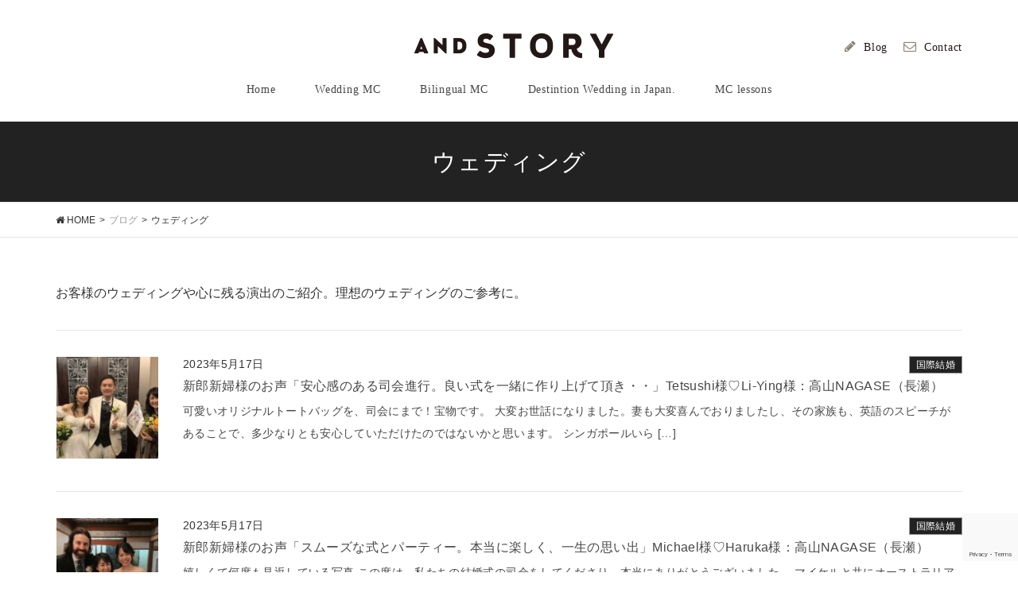

--- FILE ---
content_type: text/html; charset=UTF-8
request_url: https://andstory.jp/category/blog/wedding
body_size: 12904
content:
<!DOCTYPE html>
<html dir="ltr" lang="ja"
	prefix="og: https://ogp.me/ns#" >
<head>
<meta charset="utf-8">
<meta http-equiv="X-UA-Compatible" content="IE=edge">
<meta name="viewport" content="width=device-width, initial-scale=1">
<title>ウェディング - ANDSTORY|愛知の結婚式司会・バイリンガル司会|</title>

		<!-- All in One SEO 4.3.6.1 - aioseo.com -->
		<meta name="description" content="お客様のウェディングや心に残る演出のご紹介。理想のウェディングのご参考に。" />
		<meta name="robots" content="max-image-preview:large" />
		<link rel="canonical" href="https://andstory.jp/category/blog/wedding" />
		<link rel="next" href="https://andstory.jp/category/blog/wedding/page/2" />
		<meta name="generator" content="All in One SEO (AIOSEO) 4.3.6.1 " />
		<script type="application/ld+json" class="aioseo-schema">
			{"@context":"https:\/\/schema.org","@graph":[{"@type":"BreadcrumbList","@id":"https:\/\/andstory.jp\/category\/blog\/wedding#breadcrumblist","itemListElement":[{"@type":"ListItem","@id":"https:\/\/andstory.jp\/#listItem","position":1,"item":{"@type":"WebPage","@id":"https:\/\/andstory.jp\/","name":"\u30db\u30fc\u30e0","description":"\u611b\u77e5\u306e\u7d50\u5a5a\u5f0f\u53f8\u4f1a\u3002\u56fd\u969b\u7d50\u5a5a\u5f0f\u306e\u30d0\u30a4\u30ea\u30f3\u30ac\u30ebMC\u306a\u3089\u304a\u4efb\u305b\u304f\u3060\u3055\u3044\u3002","url":"https:\/\/andstory.jp\/"},"nextItem":"https:\/\/andstory.jp\/category\/blog#listItem"},{"@type":"ListItem","@id":"https:\/\/andstory.jp\/category\/blog#listItem","position":2,"item":{"@type":"WebPage","@id":"https:\/\/andstory.jp\/category\/blog","name":"\u30d6\u30ed\u30b0","description":"\u304a\u5ba2\u69d8\u306e\u30a6\u30a7\u30c7\u30a3\u30f3\u30b0\u3084\u5fc3\u306b\u6b8b\u308b\u6f14\u51fa\u306e\u3054\u7d39\u4ecb\u3002\u7406\u60f3\u306e\u30a6\u30a7\u30c7\u30a3\u30f3\u30b0\u306e\u3054\u53c2\u8003\u306b\u3002","url":"https:\/\/andstory.jp\/category\/blog"},"nextItem":"https:\/\/andstory.jp\/category\/blog\/wedding#listItem","previousItem":"https:\/\/andstory.jp\/#listItem"},{"@type":"ListItem","@id":"https:\/\/andstory.jp\/category\/blog\/wedding#listItem","position":3,"item":{"@type":"WebPage","@id":"https:\/\/andstory.jp\/category\/blog\/wedding","name":"\u30a6\u30a7\u30c7\u30a3\u30f3\u30b0","description":"\u304a\u5ba2\u69d8\u306e\u30a6\u30a7\u30c7\u30a3\u30f3\u30b0\u3084\u5fc3\u306b\u6b8b\u308b\u6f14\u51fa\u306e\u3054\u7d39\u4ecb\u3002\u7406\u60f3\u306e\u30a6\u30a7\u30c7\u30a3\u30f3\u30b0\u306e\u3054\u53c2\u8003\u306b\u3002","url":"https:\/\/andstory.jp\/category\/blog\/wedding"},"previousItem":"https:\/\/andstory.jp\/category\/blog#listItem"}]},{"@type":"CollectionPage","@id":"https:\/\/andstory.jp\/category\/blog\/wedding#collectionpage","url":"https:\/\/andstory.jp\/category\/blog\/wedding","name":"\u30a6\u30a7\u30c7\u30a3\u30f3\u30b0 - ANDSTORY|\u611b\u77e5\u306e\u7d50\u5a5a\u5f0f\u53f8\u4f1a\u30fb\u30d0\u30a4\u30ea\u30f3\u30ac\u30eb\u53f8\u4f1a|","description":"\u304a\u5ba2\u69d8\u306e\u30a6\u30a7\u30c7\u30a3\u30f3\u30b0\u3084\u5fc3\u306b\u6b8b\u308b\u6f14\u51fa\u306e\u3054\u7d39\u4ecb\u3002\u7406\u60f3\u306e\u30a6\u30a7\u30c7\u30a3\u30f3\u30b0\u306e\u3054\u53c2\u8003\u306b\u3002","inLanguage":"ja","isPartOf":{"@id":"https:\/\/andstory.jp\/#website"},"breadcrumb":{"@id":"https:\/\/andstory.jp\/category\/blog\/wedding#breadcrumblist"}},{"@type":"Organization","@id":"https:\/\/andstory.jp\/#organization","name":"ANDSTORY|\u540d\u53e4\u5c4b\u306e\u7d50\u5a5a\u5f0f\u53f8\u4f1a\u30fb\u30d0\u30a4\u30ea\u30f3\u30ac\u30eb\u53f8\u4f1a|","url":"https:\/\/andstory.jp\/"},{"@type":"WebSite","@id":"https:\/\/andstory.jp\/#website","url":"https:\/\/andstory.jp\/","name":"ANDSTORY|\u540d\u53e4\u5c4b\u306e\u7d50\u5a5a\u5f0f\u53f8\u4f1a\u30fb\u30d0\u30a4\u30ea\u30f3\u30ac\u30eb\u53f8\u4f1a|","description":"\u611b\u77e5\u306e\u7d50\u5a5a\u5f0f\u53f8\u4f1a\u3002\u56fd\u969b\u7d50\u5a5a\u5f0f\u306e\u30d0\u30a4\u30ea\u30f3\u30ac\u30ebMC\u306a\u3089\u304a\u4efb\u305b\u304f\u3060\u3055\u3044\u3002","inLanguage":"ja","publisher":{"@id":"https:\/\/andstory.jp\/#organization"}}]}
		</script>
		<!-- All in One SEO -->

<link rel='dns-prefetch' href='//oss.maxcdn.com' />
<link rel="alternate" type="application/rss+xml" title="ANDSTORY|愛知の結婚式司会・バイリンガル司会| &raquo; フィード" href="https://andstory.jp/feed" />
<link rel="alternate" type="application/rss+xml" title="ANDSTORY|愛知の結婚式司会・バイリンガル司会| &raquo; コメントフィード" href="https://andstory.jp/comments/feed" />
<link rel="alternate" type="application/rss+xml" title="ANDSTORY|愛知の結婚式司会・バイリンガル司会| &raquo; ウェディング カテゴリーのフィード" href="https://andstory.jp/category/blog/wedding/feed" />
<meta name="description" content="[1ページ目] お客様のウェディングや心に残る演出のご紹介。理想のウェディングのご参考に。" /><style type="text/css">.color_key_bg,.color_key_bg_hover:hover{background-color: #222222;}.color_key_txt,.color_key_txt_hover:hover{color: #222222;}.color_key_border,.color_key_border_hover:hover{border-color: #222222;}.color_key_dark_bg,.color_key_dark_bg_hover:hover{background-color: #999999;}.color_key_dark_txt,.color_key_dark_txt_hover:hover{color: #999999;}.color_key_dark_border,.color_key_dark_border_hover:hover{border-color: #999999;}</style>
<script type="text/javascript">
window._wpemojiSettings = {"baseUrl":"https:\/\/s.w.org\/images\/core\/emoji\/14.0.0\/72x72\/","ext":".png","svgUrl":"https:\/\/s.w.org\/images\/core\/emoji\/14.0.0\/svg\/","svgExt":".svg","source":{"concatemoji":"https:\/\/andstory.jp\/wp-includes\/js\/wp-emoji-release.min.js"}};
/*! This file is auto-generated */
!function(e,a,t){var n,r,o,i=a.createElement("canvas"),p=i.getContext&&i.getContext("2d");function s(e,t){var a=String.fromCharCode,e=(p.clearRect(0,0,i.width,i.height),p.fillText(a.apply(this,e),0,0),i.toDataURL());return p.clearRect(0,0,i.width,i.height),p.fillText(a.apply(this,t),0,0),e===i.toDataURL()}function c(e){var t=a.createElement("script");t.src=e,t.defer=t.type="text/javascript",a.getElementsByTagName("head")[0].appendChild(t)}for(o=Array("flag","emoji"),t.supports={everything:!0,everythingExceptFlag:!0},r=0;r<o.length;r++)t.supports[o[r]]=function(e){if(p&&p.fillText)switch(p.textBaseline="top",p.font="600 32px Arial",e){case"flag":return s([127987,65039,8205,9895,65039],[127987,65039,8203,9895,65039])?!1:!s([55356,56826,55356,56819],[55356,56826,8203,55356,56819])&&!s([55356,57332,56128,56423,56128,56418,56128,56421,56128,56430,56128,56423,56128,56447],[55356,57332,8203,56128,56423,8203,56128,56418,8203,56128,56421,8203,56128,56430,8203,56128,56423,8203,56128,56447]);case"emoji":return!s([129777,127995,8205,129778,127999],[129777,127995,8203,129778,127999])}return!1}(o[r]),t.supports.everything=t.supports.everything&&t.supports[o[r]],"flag"!==o[r]&&(t.supports.everythingExceptFlag=t.supports.everythingExceptFlag&&t.supports[o[r]]);t.supports.everythingExceptFlag=t.supports.everythingExceptFlag&&!t.supports.flag,t.DOMReady=!1,t.readyCallback=function(){t.DOMReady=!0},t.supports.everything||(n=function(){t.readyCallback()},a.addEventListener?(a.addEventListener("DOMContentLoaded",n,!1),e.addEventListener("load",n,!1)):(e.attachEvent("onload",n),a.attachEvent("onreadystatechange",function(){"complete"===a.readyState&&t.readyCallback()})),(e=t.source||{}).concatemoji?c(e.concatemoji):e.wpemoji&&e.twemoji&&(c(e.twemoji),c(e.wpemoji)))}(window,document,window._wpemojiSettings);
</script>
<style type="text/css">
img.wp-smiley,
img.emoji {
	display: inline !important;
	border: none !important;
	box-shadow: none !important;
	height: 1em !important;
	width: 1em !important;
	margin: 0 0.07em !important;
	vertical-align: -0.1em !important;
	background: none !important;
	padding: 0 !important;
}
</style>
	<link rel='stylesheet' id='wp-block-library-css' href='https://andstory.jp/wp-includes/css/dist/block-library/style.min.css' type='text/css' media='all' />
<link rel='stylesheet' id='classic-theme-styles-css' href='https://andstory.jp/wp-includes/css/classic-themes.min.css' type='text/css' media='all' />
<style id='global-styles-inline-css' type='text/css'>
body{--wp--preset--color--black: #000000;--wp--preset--color--cyan-bluish-gray: #abb8c3;--wp--preset--color--white: #ffffff;--wp--preset--color--pale-pink: #f78da7;--wp--preset--color--vivid-red: #cf2e2e;--wp--preset--color--luminous-vivid-orange: #ff6900;--wp--preset--color--luminous-vivid-amber: #fcb900;--wp--preset--color--light-green-cyan: #7bdcb5;--wp--preset--color--vivid-green-cyan: #00d084;--wp--preset--color--pale-cyan-blue: #8ed1fc;--wp--preset--color--vivid-cyan-blue: #0693e3;--wp--preset--color--vivid-purple: #9b51e0;--wp--preset--gradient--vivid-cyan-blue-to-vivid-purple: linear-gradient(135deg,rgba(6,147,227,1) 0%,rgb(155,81,224) 100%);--wp--preset--gradient--light-green-cyan-to-vivid-green-cyan: linear-gradient(135deg,rgb(122,220,180) 0%,rgb(0,208,130) 100%);--wp--preset--gradient--luminous-vivid-amber-to-luminous-vivid-orange: linear-gradient(135deg,rgba(252,185,0,1) 0%,rgba(255,105,0,1) 100%);--wp--preset--gradient--luminous-vivid-orange-to-vivid-red: linear-gradient(135deg,rgba(255,105,0,1) 0%,rgb(207,46,46) 100%);--wp--preset--gradient--very-light-gray-to-cyan-bluish-gray: linear-gradient(135deg,rgb(238,238,238) 0%,rgb(169,184,195) 100%);--wp--preset--gradient--cool-to-warm-spectrum: linear-gradient(135deg,rgb(74,234,220) 0%,rgb(151,120,209) 20%,rgb(207,42,186) 40%,rgb(238,44,130) 60%,rgb(251,105,98) 80%,rgb(254,248,76) 100%);--wp--preset--gradient--blush-light-purple: linear-gradient(135deg,rgb(255,206,236) 0%,rgb(152,150,240) 100%);--wp--preset--gradient--blush-bordeaux: linear-gradient(135deg,rgb(254,205,165) 0%,rgb(254,45,45) 50%,rgb(107,0,62) 100%);--wp--preset--gradient--luminous-dusk: linear-gradient(135deg,rgb(255,203,112) 0%,rgb(199,81,192) 50%,rgb(65,88,208) 100%);--wp--preset--gradient--pale-ocean: linear-gradient(135deg,rgb(255,245,203) 0%,rgb(182,227,212) 50%,rgb(51,167,181) 100%);--wp--preset--gradient--electric-grass: linear-gradient(135deg,rgb(202,248,128) 0%,rgb(113,206,126) 100%);--wp--preset--gradient--midnight: linear-gradient(135deg,rgb(2,3,129) 0%,rgb(40,116,252) 100%);--wp--preset--duotone--dark-grayscale: url('#wp-duotone-dark-grayscale');--wp--preset--duotone--grayscale: url('#wp-duotone-grayscale');--wp--preset--duotone--purple-yellow: url('#wp-duotone-purple-yellow');--wp--preset--duotone--blue-red: url('#wp-duotone-blue-red');--wp--preset--duotone--midnight: url('#wp-duotone-midnight');--wp--preset--duotone--magenta-yellow: url('#wp-duotone-magenta-yellow');--wp--preset--duotone--purple-green: url('#wp-duotone-purple-green');--wp--preset--duotone--blue-orange: url('#wp-duotone-blue-orange');--wp--preset--font-size--small: 13px;--wp--preset--font-size--medium: 20px;--wp--preset--font-size--large: 36px;--wp--preset--font-size--x-large: 42px;--wp--preset--spacing--20: 0.44rem;--wp--preset--spacing--30: 0.67rem;--wp--preset--spacing--40: 1rem;--wp--preset--spacing--50: 1.5rem;--wp--preset--spacing--60: 2.25rem;--wp--preset--spacing--70: 3.38rem;--wp--preset--spacing--80: 5.06rem;}:where(.is-layout-flex){gap: 0.5em;}body .is-layout-flow > .alignleft{float: left;margin-inline-start: 0;margin-inline-end: 2em;}body .is-layout-flow > .alignright{float: right;margin-inline-start: 2em;margin-inline-end: 0;}body .is-layout-flow > .aligncenter{margin-left: auto !important;margin-right: auto !important;}body .is-layout-constrained > .alignleft{float: left;margin-inline-start: 0;margin-inline-end: 2em;}body .is-layout-constrained > .alignright{float: right;margin-inline-start: 2em;margin-inline-end: 0;}body .is-layout-constrained > .aligncenter{margin-left: auto !important;margin-right: auto !important;}body .is-layout-constrained > :where(:not(.alignleft):not(.alignright):not(.alignfull)){max-width: var(--wp--style--global--content-size);margin-left: auto !important;margin-right: auto !important;}body .is-layout-constrained > .alignwide{max-width: var(--wp--style--global--wide-size);}body .is-layout-flex{display: flex;}body .is-layout-flex{flex-wrap: wrap;align-items: center;}body .is-layout-flex > *{margin: 0;}:where(.wp-block-columns.is-layout-flex){gap: 2em;}.has-black-color{color: var(--wp--preset--color--black) !important;}.has-cyan-bluish-gray-color{color: var(--wp--preset--color--cyan-bluish-gray) !important;}.has-white-color{color: var(--wp--preset--color--white) !important;}.has-pale-pink-color{color: var(--wp--preset--color--pale-pink) !important;}.has-vivid-red-color{color: var(--wp--preset--color--vivid-red) !important;}.has-luminous-vivid-orange-color{color: var(--wp--preset--color--luminous-vivid-orange) !important;}.has-luminous-vivid-amber-color{color: var(--wp--preset--color--luminous-vivid-amber) !important;}.has-light-green-cyan-color{color: var(--wp--preset--color--light-green-cyan) !important;}.has-vivid-green-cyan-color{color: var(--wp--preset--color--vivid-green-cyan) !important;}.has-pale-cyan-blue-color{color: var(--wp--preset--color--pale-cyan-blue) !important;}.has-vivid-cyan-blue-color{color: var(--wp--preset--color--vivid-cyan-blue) !important;}.has-vivid-purple-color{color: var(--wp--preset--color--vivid-purple) !important;}.has-black-background-color{background-color: var(--wp--preset--color--black) !important;}.has-cyan-bluish-gray-background-color{background-color: var(--wp--preset--color--cyan-bluish-gray) !important;}.has-white-background-color{background-color: var(--wp--preset--color--white) !important;}.has-pale-pink-background-color{background-color: var(--wp--preset--color--pale-pink) !important;}.has-vivid-red-background-color{background-color: var(--wp--preset--color--vivid-red) !important;}.has-luminous-vivid-orange-background-color{background-color: var(--wp--preset--color--luminous-vivid-orange) !important;}.has-luminous-vivid-amber-background-color{background-color: var(--wp--preset--color--luminous-vivid-amber) !important;}.has-light-green-cyan-background-color{background-color: var(--wp--preset--color--light-green-cyan) !important;}.has-vivid-green-cyan-background-color{background-color: var(--wp--preset--color--vivid-green-cyan) !important;}.has-pale-cyan-blue-background-color{background-color: var(--wp--preset--color--pale-cyan-blue) !important;}.has-vivid-cyan-blue-background-color{background-color: var(--wp--preset--color--vivid-cyan-blue) !important;}.has-vivid-purple-background-color{background-color: var(--wp--preset--color--vivid-purple) !important;}.has-black-border-color{border-color: var(--wp--preset--color--black) !important;}.has-cyan-bluish-gray-border-color{border-color: var(--wp--preset--color--cyan-bluish-gray) !important;}.has-white-border-color{border-color: var(--wp--preset--color--white) !important;}.has-pale-pink-border-color{border-color: var(--wp--preset--color--pale-pink) !important;}.has-vivid-red-border-color{border-color: var(--wp--preset--color--vivid-red) !important;}.has-luminous-vivid-orange-border-color{border-color: var(--wp--preset--color--luminous-vivid-orange) !important;}.has-luminous-vivid-amber-border-color{border-color: var(--wp--preset--color--luminous-vivid-amber) !important;}.has-light-green-cyan-border-color{border-color: var(--wp--preset--color--light-green-cyan) !important;}.has-vivid-green-cyan-border-color{border-color: var(--wp--preset--color--vivid-green-cyan) !important;}.has-pale-cyan-blue-border-color{border-color: var(--wp--preset--color--pale-cyan-blue) !important;}.has-vivid-cyan-blue-border-color{border-color: var(--wp--preset--color--vivid-cyan-blue) !important;}.has-vivid-purple-border-color{border-color: var(--wp--preset--color--vivid-purple) !important;}.has-vivid-cyan-blue-to-vivid-purple-gradient-background{background: var(--wp--preset--gradient--vivid-cyan-blue-to-vivid-purple) !important;}.has-light-green-cyan-to-vivid-green-cyan-gradient-background{background: var(--wp--preset--gradient--light-green-cyan-to-vivid-green-cyan) !important;}.has-luminous-vivid-amber-to-luminous-vivid-orange-gradient-background{background: var(--wp--preset--gradient--luminous-vivid-amber-to-luminous-vivid-orange) !important;}.has-luminous-vivid-orange-to-vivid-red-gradient-background{background: var(--wp--preset--gradient--luminous-vivid-orange-to-vivid-red) !important;}.has-very-light-gray-to-cyan-bluish-gray-gradient-background{background: var(--wp--preset--gradient--very-light-gray-to-cyan-bluish-gray) !important;}.has-cool-to-warm-spectrum-gradient-background{background: var(--wp--preset--gradient--cool-to-warm-spectrum) !important;}.has-blush-light-purple-gradient-background{background: var(--wp--preset--gradient--blush-light-purple) !important;}.has-blush-bordeaux-gradient-background{background: var(--wp--preset--gradient--blush-bordeaux) !important;}.has-luminous-dusk-gradient-background{background: var(--wp--preset--gradient--luminous-dusk) !important;}.has-pale-ocean-gradient-background{background: var(--wp--preset--gradient--pale-ocean) !important;}.has-electric-grass-gradient-background{background: var(--wp--preset--gradient--electric-grass) !important;}.has-midnight-gradient-background{background: var(--wp--preset--gradient--midnight) !important;}.has-small-font-size{font-size: var(--wp--preset--font-size--small) !important;}.has-medium-font-size{font-size: var(--wp--preset--font-size--medium) !important;}.has-large-font-size{font-size: var(--wp--preset--font-size--large) !important;}.has-x-large-font-size{font-size: var(--wp--preset--font-size--x-large) !important;}
.wp-block-navigation a:where(:not(.wp-element-button)){color: inherit;}
:where(.wp-block-columns.is-layout-flex){gap: 2em;}
.wp-block-pullquote{font-size: 1.5em;line-height: 1.6;}
</style>
<link rel='stylesheet' id='contact-form-7-css' href='https://andstory.jp/wp-content/plugins/contact-form-7/includes/css/styles.css' type='text/css' media='all' />
<link rel='stylesheet' id='vkExUnit_common_style-css' href='https://andstory.jp/wp-content/plugins/vk-all-in-one-expansion-unit/css/vkExUnit_style.css' type='text/css' media='all' />
<link rel='stylesheet' id='font-awesome-css' href='https://andstory.jp/wp-content/plugins/elementor/assets/lib/font-awesome/css/font-awesome.min.css' type='text/css' media='all' />
<link rel='stylesheet' id='lightning-design-style-css' href='https://andstory.jp/wp-content/themes/lightning/design_skin/origin/css/style.css' type='text/css' media='all' />
<link rel='stylesheet' id='lightning-theme-style-css' href='https://andstory.jp/wp-content/themes/lightning_child/style.css' type='text/css' media='all' />
<!--[if lt IE 9]>
<script type='text/javascript' src='//oss.maxcdn.com/html5shiv/3.7.2/html5shiv.min.js' id='html5shiv-js'></script>
<![endif]-->
<!--[if lt IE 9]>
<script type='text/javascript' src='//oss.maxcdn.com/respond/1.4.2/respond.min.js' id='respond-js'></script>
<![endif]-->
<script type='text/javascript' src='https://andstory.jp/wp-includes/js/jquery/jquery.min.js' id='jquery-core-js'></script>
<script type='text/javascript' src='https://andstory.jp/wp-includes/js/jquery/jquery-migrate.min.js' id='jquery-migrate-js'></script>
<script type='text/javascript' src='https://andstory.jp/wp-content/themes/lightning/js/all_in_header_fixed.min.js' id='lightning-js-js'></script>
<link rel="https://api.w.org/" href="https://andstory.jp/wp-json/" /><link rel="alternate" type="application/json" href="https://andstory.jp/wp-json/wp/v2/categories/5" /><link rel="EditURI" type="application/rsd+xml" title="RSD" href="https://andstory.jp/xmlrpc.php?rsd" />
<link rel="wlwmanifest" type="application/wlwmanifest+xml" href="https://andstory.jp/wp-includes/wlwmanifest.xml" />
<meta name="generator" content="WordPress 6.1.9" />
<meta name="generator" content="Elementor 3.12.2; features: a11y_improvements, additional_custom_breakpoints; settings: css_print_method-external, google_font-enabled, font_display-auto">
<!-- [ VK All in one Expansion Unit OGP ] -->
<meta property="og:site_name" content="ANDSTORY|愛知の結婚式司会・バイリンガル司会|" />
<meta property="og:url" content="https://andstory.jp/5305" />
<meta property="og:title" content="ウェディング - ANDSTORY|愛知の結婚式司会・バイリンガル司会|" />
<meta property="og:description" content="[1ページ目] お客様のウェディングや心に残る演出のご紹介。理想のウェディングのご参考に。" />
<meta property="og:type" content="article" />
<!-- [ / VK All in one Expansion Unit OGP ] -->
<link rel="icon" href="https://andstory.jp/wp-content/uploads/2017/10/andstory_favicon.png" sizes="32x32" />
<link rel="icon" href="https://andstory.jp/wp-content/uploads/2017/10/andstory_favicon.png" sizes="192x192" />
<link rel="apple-touch-icon" href="https://andstory.jp/wp-content/uploads/2017/10/andstory_favicon.png" />
<meta name="msapplication-TileImage" content="https://andstory.jp/wp-content/uploads/2017/10/andstory_favicon.png" />
<!-- [ Lightning Common ] -->
<style type="text/css">
.veu_color_txt_key { color:#999999 ; }
.veu_color_bg_key { background-color:#999999 ; }
.veu_color_border_key { border-color:#999999 ; }
a { color:#999999 ; }
a:hover { color:#222222 ; }
.btn-default { border-color:#222222;color:#222222;}
.btn-default:focus,
.btn-default:hover { border-color:#222222;background-color: #222222; }
.btn-primary { background-color:#222222;border-color:#999999; }
.btn-primary:focus,
.btn-primary:hover { background-color:#999999;border-color:#222222; }
</style>
<!-- [ / Lightning Common ] -->
<!-- [ Ligthning Origin ] -->
<style type="text/css">
ul.gMenu a:hover { color:#222222; }
.page-header { background-color:#222222; }
h1.entry-title:first-letter,
.single h1.entry-title:first-letter { color:#222222; }
h2,
.mainSection-title { border-top-color:#222222 }
h3:after,
.subSection-title:after { border-bottom-color:#222222; }
.media .media-body .media-heading a:hover { color:#222222; }
ul.page-numbers li span.page-numbers.current { background-color:#222222; }
.pager li > a { border-color:#222222;color:#222222;}
.pager li > a:hover { background-color:#222222;color:#fff;}
footer { border-top-color:#222222 }
dt { border-left-color:#222222; }
@media (min-width: 768px){
  ul.gMenu > li > a:hover:after,
  ul.gMenu > li.current-post-ancestor > a:after,
  ul.gMenu > li.current-menu-item > a:after,
  ul.gMenu > li.current-menu-parent > a:after,
  ul.gMenu > li.current-menu-ancestor > a:after,
  ul.gMenu > li.current_page_parent > a:after,
  ul.gMenu > li.current_page_ancestor > a:after { border-bottom-color: #222222 }
  ul.gMenu > li > a:hover .gMenu_description { color: #222222; }
} /* @media (min-width: 768px) */
</style>
<!-- [ / Ligthning Origin ] -->
    <style type="text/css">
	h1.entry-title:first-letter,
.single h1.entry-title:first-letter { color:inherit; }    </style>
		
</head>
<body class="archive category category-wedding category-5 elementor-default elementor-kit-5197">
<header class="navbar siteHeader">
        <div class="container siteHeadContainer">
        <div class="navbar-header">
            <h1 class="navbar-brand siteHeader_logo">
            <a href="https://andstory.jp/"><span>
            <img src="https://andstory.jp/wp-content/uploads/2017/09/hd_logo.png" alt="ANDSTORY|愛知の結婚式司会・バイリンガル司会|" />            </span></a>
            </h1>
                                      <a href="#" class="btn btn-default menuBtn menuClose menuBtn_left" id="menuBtn"><i class="fa fa-bars" aria-hidden="true"></i></a>
                    <div class="fixed_nav">
	<div class="menu-fixed_nav-container"><ul id="menu-fixed_nav" class="menu"><li id="menu-item-149" class="menu-item menu-item-type-taxonomy menu-item-object-category current-category-ancestor menu-item-149"><a href="https://andstory.jp/category/blog">Blog</a></li>
<li id="menu-item-148" class="menu-item menu-item-type-post_type menu-item-object-page menu-item-148"><a href="https://andstory.jp/contact">Contact</a></li>
</ul></div>        </div>
        </div>

        <div id="gMenu_outer" class="gMenu_outer"><nav class="menu-top_nav-container"><ul id="menu-top_nav" class="menu nav gMenu"><li id="menu-item-35" class="menu-item menu-item-type-custom menu-item-object-custom menu-item-home"><a href="https://andstory.jp/"><strong class="gMenu_name">Home</strong></a></li>
<li id="menu-item-4681" class="menu-item menu-item-type-post_type menu-item-object-page"><a href="https://andstory.jp/wedding-mc"><strong class="gMenu_name">Wedding MC</strong></a></li>
<li id="menu-item-2465" class="menu-item menu-item-type-post_type menu-item-object-page"><a href="https://andstory.jp/bilingual-mc"><strong class="gMenu_name">Bilingual MC</strong></a></li>
<li id="menu-item-5900" class="menu-item menu-item-type-post_type menu-item-object-page"><a href="https://andstory.jp/destinationwedding-japan"><strong class="gMenu_name">Destintion Wedding in Japan.</strong></a></li>
<li id="menu-item-5971" class="menu-item menu-item-type-post_type menu-item-object-page"><a href="https://andstory.jp/video-party"><strong class="gMenu_name">MC lessons</strong></a></li>
</ul></nav></div>    </div>
    </header>

<div class="section page-header"><div class="container"><div class="row"><div class="col-md-12">
<h1 class="page-header_pageTitle">
ウェディング</h1>
</div></div></div></div><!-- [ /.page-header ] -->
<!-- [ .breadSection ] -->
<div class="section breadSection">
<div class="container">
<div class="row">
<ol class="breadcrumb" itemtype="http://schema.org/BreadcrumbList"><li id="panHome" itemprop="itemListElement" itemscope itemtype="http://schema.org/ListItem"><a itemprop="item" href="https://andstory.jp/"><span itemprop="name"><i class="fa fa-home"></i> HOME</span></a></li><li itemprop="itemListElement" itemscope itemtype="http://schema.org/ListItem"><a itemprop="item" href="https://andstory.jp/category/blog"><span itemprop="name">ブログ</span></a></li><li><span>ウェディング</span></li></ol>
</div>
</div>
</div>
<!-- [ /.breadSection ] -->
<div class="section siteContent">
<div class="container">
<div class="row">

<div class="col-md-8 mainSection" id="main" role="main">

 <div class="archive-meta"><p>お客様のウェディングや心に残る演出のご紹介。理想のウェディングのご参考に。</p>
</div>
<div class="postList">


  
        <article class="media">
<div id="post-5305" class="post-5305 post type-post status-publish format-standard has-post-thumbnail hentry category-international-marriage category-wedding category-customer-review">
		<div class="media-left postList_thumbnail">
		<a href="https://andstory.jp/5305">
		<img width="150" height="150" src="https://andstory.jp/wp-content/uploads/2023/05/e618a5479209f3ce481096fee30a4f45-1-150x150.jpg" class="media-object wp-post-image" alt="" decoding="async" />		</a>
	</div>
		<div class="media-body">
		
<div class="entry-meta">
<span class="published entry-meta_items">2023年5月17日</span>



<span class="entry-meta_items entry-meta_updated entry-meta_hidden">/ 最終更新日 : <span class="updated">2024年5月5日</span></span>


<span class="vcard author entry-meta_items entry-meta_items_author"><span class="fn">sg_master</span></span>

<span class="entry-meta_items entry-meta_items_term"><a href="https://andstory.jp/category/blog/wedding/international-marriage" class="btn btn-xs btn-primary">国際結婚</a></span>
</div>		<h1 class="media-heading entry-title"><a href="https://andstory.jp/5305">新郎新婦様のお声「安心感のある司会進行。良い式を一緒に作り上げて頂き・・」Tetsushi様♡Li-Ying様：高山NAGASE（長瀬）</a></h1>
		<a href="https://andstory.jp/5305" class="media-body_excerpt"><p>可愛いオリジナルトートバッグを、司会にまで！宝物です。 大変お世話になりました。妻も大変喜んでおりましたし、その家族も、英語のスピーチがあることで、多少なりとも安心していただけたのではないかと思います。 シンガポールいら [&hellip;]</p>
</a>
		<!--
		<div><a href="https://andstory.jp/5305" class="btn btn-default btn-sm">続きを読む</a></div>
		-->   
	</div>
</div>
</article>        <article class="media">
<div id="post-5283" class="post-5283 post type-post status-publish format-standard has-post-thumbnail hentry category-international-marriage category-wedding category-customer-review">
		<div class="media-left postList_thumbnail">
		<a href="https://andstory.jp/5283">
		<img width="150" height="150" src="https://andstory.jp/wp-content/uploads/2023/05/4B69FEC1-4B0B-490A-91C4-0B314929794A-1-150x150.jpg" class="media-object wp-post-image" alt="" decoding="async" loading="lazy" />		</a>
	</div>
		<div class="media-body">
		
<div class="entry-meta">
<span class="published entry-meta_items">2023年5月17日</span>



<span class="entry-meta_items entry-meta_updated entry-meta_hidden">/ 最終更新日 : <span class="updated">2024年5月5日</span></span>


<span class="vcard author entry-meta_items entry-meta_items_author"><span class="fn">sg_master</span></span>

<span class="entry-meta_items entry-meta_items_term"><a href="https://andstory.jp/category/blog/wedding/international-marriage" class="btn btn-xs btn-primary">国際結婚</a></span>
</div>		<h1 class="media-heading entry-title"><a href="https://andstory.jp/5283">新郎新婦様のお声「スムーズな式とパーティー。本当に楽しく、一生の思い出」Michael様♡Haruka様：高山NAGASE（長瀬）</a></h1>
		<a href="https://andstory.jp/5283" class="media-body_excerpt"><p>嬉しくて何度も見返している写真 この度は、私たちの結婚式の司会をしてくださり、本当にありがとうございました。 マイケルと共にオーストラリアにもどりました。 結婚式の準備はなかなか大変で、いつもおおらかなマイケルも、前日は [&hellip;]</p>
</a>
		<!--
		<div><a href="https://andstory.jp/5283" class="btn btn-default btn-sm">続きを読む</a></div>
		-->   
	</div>
</div>
</article>        <article class="media">
<div id="post-5267" class="post-5267 post type-post status-publish format-standard hentry category-wedding category-customer-review">
		<div class="media-body">
		
<div class="entry-meta">
<span class="published entry-meta_items">2023年5月16日</span>



<span class="entry-meta_items entry-meta_updated entry-meta_hidden">/ 最終更新日 : <span class="updated">2023年5月16日</span></span>


<span class="vcard author entry-meta_items entry-meta_items_author"><span class="fn">sg_master</span></span>

<span class="entry-meta_items entry-meta_items_term"><a href="https://andstory.jp/category/blog/wedding" class="btn btn-xs btn-primary">ウェディング</a></span>
</div>		<h1 class="media-heading entry-title"><a href="https://andstory.jp/5267">新郎新婦様のお声｜「声や話し方が心地よかった」Y様♡S様：熱田神宮会館</a></h1>
		<a href="https://andstory.jp/5267" class="media-body_excerpt"><p>式の2日前に司会者の方から連絡があり、当日の流れを一通り確認することが出来たので、当日安心して迎えることが出来ました。 細井さんの声や話し方がとても心地よく、司会が細井さんで良かったです。 1週間経った今でも、写真を見返 [&hellip;]</p>
</a>
		<!--
		<div><a href="https://andstory.jp/5267" class="btn btn-default btn-sm">続きを読む</a></div>
		-->   
	</div>
</div>
</article>        <article class="media">
<div id="post-5282" class="post-5282 post type-post status-publish format-standard has-post-thumbnail hentry category-international-marriage category-wedding category-customer-review">
		<div class="media-left postList_thumbnail">
		<a href="https://andstory.jp/5282">
		<img width="150" height="150" src="https://andstory.jp/wp-content/uploads/2023/05/7EB371CE-D12A-4D58-8CE9-0184D783FADA-150x150.jpg" class="media-object wp-post-image" alt="" decoding="async" loading="lazy" />		</a>
	</div>
		<div class="media-body">
		
<div class="entry-meta">
<span class="published entry-meta_items">2023年5月16日</span>



<span class="entry-meta_items entry-meta_updated entry-meta_hidden">/ 最終更新日 : <span class="updated">2024年5月5日</span></span>


<span class="vcard author entry-meta_items entry-meta_items_author"><span class="fn">sg_master</span></span>

<span class="entry-meta_items entry-meta_items_term"><a href="https://andstory.jp/category/blog/wedding/international-marriage" class="btn btn-xs btn-primary">国際結婚</a></span>
</div>		<h1 class="media-heading entry-title"><a href="https://andstory.jp/5282">新郎新婦様のお声「日本語も英語もスムーズな進行」Brendan様♡Maho様：グランドティアラ名古屋南</a></h1>
		<a href="https://andstory.jp/5282" class="media-body_excerpt"><p>どこから見ても絵になるお二人 Q:お申し込みの決め手  海外とのやり取りでしたがすべてスムーズでした。ごそうさんの、素敵な声と人柄が決め手でお申し込みしました。  Q：依頼して良かったポイント 日本語、英語ともスムーズに [&hellip;]</p>
</a>
		<!--
		<div><a href="https://andstory.jp/5282" class="btn btn-default btn-sm">続きを読む</a></div>
		-->   
	</div>
</div>
</article>        <article class="media">
<div id="post-5243" class="post-5243 post type-post status-publish format-standard has-post-thumbnail hentry category-wedding category-customer-review">
		<div class="media-left postList_thumbnail">
		<a href="https://andstory.jp/5243">
		<img width="150" height="150" src="https://andstory.jp/wp-content/uploads/2023/05/e416b734dfa83bccdd4f39d9912e1fb4-150x150.png" class="media-object wp-post-image" alt="" decoding="async" loading="lazy" />		</a>
	</div>
		<div class="media-body">
		
<div class="entry-meta">
<span class="published entry-meta_items">2023年5月16日</span>



<span class="entry-meta_items entry-meta_updated entry-meta_hidden">/ 最終更新日 : <span class="updated">2023年5月16日</span></span>


<span class="vcard author entry-meta_items entry-meta_items_author"><span class="fn">sg_master</span></span>

<span class="entry-meta_items entry-meta_items_term"><a href="https://andstory.jp/category/blog/wedding" class="btn btn-xs btn-primary">ウェディング</a></span>
</div>		<h1 class="media-heading entry-title"><a href="https://andstory.jp/5243">新郎新婦様のお声｜S様♡A様「たくさん話しを引き出してくれて、温かい雰囲気の食事会に」：熱田神宮会館</a></h1>
		<a href="https://andstory.jp/5243" class="media-body_excerpt"><p>親族中心の食事会を考えており、新郎新婦ともに話せるタイプではないため、沈黙が続いてしまうのではないかと不安でした。 申込前のヒアリングの段階から、どんな式にしたいのかこちらの意図をしっかり把握し、的確な提案をして下さった [&hellip;]</p>
</a>
		<!--
		<div><a href="https://andstory.jp/5243" class="btn btn-default btn-sm">続きを読む</a></div>
		-->   
	</div>
</div>
</article>        <article class="media">
<div id="post-5182" class="post-5182 post type-post status-publish format-standard has-post-thumbnail hentry category-wedding category-customer-review">
		<div class="media-left postList_thumbnail">
		<a href="https://andstory.jp/5182">
		<img width="150" height="150" src="https://andstory.jp/wp-content/uploads/2022/11/66f2a93a1954f262477372fcce1f9cad-150x150.jpg" class="media-object wp-post-image" alt="" decoding="async" loading="lazy" />		</a>
	</div>
		<div class="media-body">
		
<div class="entry-meta">
<span class="published entry-meta_items">2022年11月20日</span>



<span class="entry-meta_items entry-meta_updated entry-meta_hidden">/ 最終更新日 : <span class="updated">2023年5月16日</span></span>


<span class="vcard author entry-meta_items entry-meta_items_author"><span class="fn">sg_master</span></span>

<span class="entry-meta_items entry-meta_items_term"><a href="https://andstory.jp/category/blog/wedding" class="btn btn-xs btn-primary">ウェディング</a></span>
</div>		<h1 class="media-heading entry-title"><a href="https://andstory.jp/5182">新郎新婦様のお声｜N様・N様「多くの方に涙してもらいました。」：熱田神宮会館</a></h1>
		<a href="https://andstory.jp/5182" class="media-body_excerpt"><p>経験豊富な視点からサポート。当日ほど言葉の力ってすごいなと感じたことはありませんでした。 電話でのやりとり、オンラインでのやりとり、YouTubeの映像を見て、依頼を決めました。 打ち合わせから当日まで、一貫して依頼して [&hellip;]</p>
</a>
		<!--
		<div><a href="https://andstory.jp/5182" class="btn btn-default btn-sm">続きを読む</a></div>
		-->   
	</div>
</div>
</article>        <article class="media">
<div id="post-5156" class="post-5156 post type-post status-publish format-standard has-post-thumbnail hentry category-wedding category-customer-review">
		<div class="media-left postList_thumbnail">
		<a href="https://andstory.jp/5156">
		<img width="150" height="150" src="https://andstory.jp/wp-content/uploads/2022/11/8E40F1C9-48F4-4E90-A390-277497BF6AA9-150x150.jpeg" class="media-object wp-post-image" alt="" decoding="async" loading="lazy" />		</a>
	</div>
		<div class="media-body">
		
<div class="entry-meta">
<span class="published entry-meta_items">2022年11月16日</span>



<span class="entry-meta_items entry-meta_updated entry-meta_hidden">/ 最終更新日 : <span class="updated">2024年5月5日</span></span>


<span class="vcard author entry-meta_items entry-meta_items_author"><span class="fn">sg_master</span></span>

<span class="entry-meta_items entry-meta_items_term"><a href="https://andstory.jp/category/blog/wedding" class="btn btn-xs btn-primary">ウェディング</a></span>
</div>		<h1 class="media-heading entry-title"><a href="https://andstory.jp/5156">新郎新婦様のお声｜Yusuke様・Yui様・Ohagi君「オーストラリアからのゲストはリモート。 楽しめたという言葉を貰えたのは手厚いサポートのおかげです！ 」</a></h1>
		<a href="https://andstory.jp/5156" class="media-body_excerpt"><p>当日会場入りして、ああ、五艘さんにお願いしてよかったと始まる前から思ってました。 初めてお電話したときから、声が素敵で！ 変に盛り上げすぎず、でも紹介してほしいところはしっかり話してくれました。   私がプランナーさんに [&hellip;]</p>
</a>
		<!--
		<div><a href="https://andstory.jp/5156" class="btn btn-default btn-sm">続きを読む</a></div>
		-->   
	</div>
</div>
</article>        <article class="media">
<div id="post-3249" class="post-3249 post type-post status-publish format-standard has-post-thumbnail hentry category-97 category-wedding">
		<div class="media-left postList_thumbnail">
		<a href="https://andstory.jp/3249">
		<img width="150" height="150" src="https://andstory.jp/wp-content/uploads/2019/03/IMG_4588-150x150.jpg" class="media-object wp-post-image" alt="" decoding="async" loading="lazy" />		</a>
	</div>
		<div class="media-body">
		
<div class="entry-meta">
<span class="published entry-meta_items">2020年4月9日</span>



<span class="entry-meta_items entry-meta_updated entry-meta_hidden">/ 最終更新日 : <span class="updated">2023年5月8日</span></span>


<span class="vcard author entry-meta_items entry-meta_items_author"><span class="fn">sg_master</span></span>

<span class="entry-meta_items entry-meta_items_term"><a href="https://andstory.jp/category/%e5%8f%b8%e4%bc%9a" class="btn btn-xs btn-primary">司会</a></span>
</div>		<h1 class="media-heading entry-title"><a href="https://andstory.jp/3249">コロナウィルスにおける結婚式への影響。現場からお届けします。ー東海・名古屋の司会・バイリンガルMC 「引き寄せトーク®」 ANDSTORYー</a></h1>
		<a href="https://andstory.jp/3249" class="media-body_excerpt"><p>どんな判断も間違っていない。そう言えるために出来る事。 コロナ対策もいよいよ・・現場は臨界体制です。 こちらは3月4日の記事。 コロナウィルスで結婚式自粛！？新郎新婦様ができる事まとめ ①会場のウィルス対策 ②マスクにつ [&hellip;]</p>
</a>
		<!--
		<div><a href="https://andstory.jp/3249" class="btn btn-default btn-sm">続きを読む</a></div>
		-->   
	</div>
</div>
</article>        <article class="media">
<div id="post-3172" class="post-3172 post type-post status-publish format-standard has-post-thumbnail hentry category-wedding category-customer-review">
		<div class="media-left postList_thumbnail">
		<a href="https://andstory.jp/3172">
		<img width="150" height="150" src="https://andstory.jp/wp-content/uploads/2020/03/4C818505-91A9-47BE-9E2E-27F23441BA7A-150x150.jpg" class="media-object wp-post-image" alt="" decoding="async" loading="lazy" />		</a>
	</div>
		<div class="media-body">
		
<div class="entry-meta">
<span class="published entry-meta_items">2020年3月24日</span>



<span class="entry-meta_items entry-meta_updated entry-meta_hidden">/ 最終更新日 : <span class="updated">2022年11月16日</span></span>


<span class="vcard author entry-meta_items entry-meta_items_author"><span class="fn">sg_master</span></span>

<span class="entry-meta_items entry-meta_items_term"><a href="https://andstory.jp/category/blog/wedding" class="btn btn-xs btn-primary">ウェディング</a></span>
</div>		<h1 class="media-heading entry-title"><a href="https://andstory.jp/3172">新郎新婦様の声／ゴロウ様♡ジュリ様</a></h1>
		<a href="https://andstory.jp/3172" class="media-body_excerpt"><p>喋り方に安心感があり、声がダントツにいい！人柄の良さを知っていたのもあり、司会を依頼しました。打ち合わせでは、すごく話を聞いてくれて、たくさんメモしてくれて、気兼ねなく話すことができました。　新郎様 おかげで当日は安心し [&hellip;]</p>
</a>
		<!--
		<div><a href="https://andstory.jp/3172" class="btn btn-default btn-sm">続きを読む</a></div>
		-->   
	</div>
</div>
</article>        <article class="media">
<div id="post-3170" class="post-3170 post type-post status-publish format-standard has-post-thumbnail hentry category-international-marriage category-wedding category-customer-review">
		<div class="media-left postList_thumbnail">
		<a href="https://andstory.jp/3170">
		<img width="150" height="150" src="https://andstory.jp/wp-content/uploads/2020/03/6137CBA4-63A6-47E0-90A8-B10B5EC790EA-e1585024322271-150x150.jpg" class="media-object wp-post-image" alt="" decoding="async" loading="lazy" srcset="https://andstory.jp/wp-content/uploads/2020/03/6137CBA4-63A6-47E0-90A8-B10B5EC790EA-e1585024322271-150x150.jpg 150w, https://andstory.jp/wp-content/uploads/2020/03/6137CBA4-63A6-47E0-90A8-B10B5EC790EA-e1585024322271-300x300.jpg 300w, https://andstory.jp/wp-content/uploads/2020/03/6137CBA4-63A6-47E0-90A8-B10B5EC790EA-e1585024322271-768x769.jpg 768w, https://andstory.jp/wp-content/uploads/2020/03/6137CBA4-63A6-47E0-90A8-B10B5EC790EA-e1585024322271.jpg 828w" sizes="(max-width: 150px) 100vw, 150px" />		</a>
	</div>
		<div class="media-body">
		
<div class="entry-meta">
<span class="published entry-meta_items">2020年3月24日</span>



<span class="entry-meta_items entry-meta_updated entry-meta_hidden">/ 最終更新日 : <span class="updated">2024年5月5日</span></span>


<span class="vcard author entry-meta_items entry-meta_items_author"><span class="fn">sg_master</span></span>

<span class="entry-meta_items entry-meta_items_term"><a href="https://andstory.jp/category/blog/wedding/international-marriage" class="btn btn-xs btn-primary">国際結婚</a></span>
</div>		<h1 class="media-heading entry-title"><a href="https://andstory.jp/3170">新郎新婦様の声／Owen様♡Chihiro様</a></h1>
		<a href="https://andstory.jp/3170" class="media-body_excerpt"><p>&nbsp; 最高の一日になりました！素敵アテンド、声、ノリ、もう全部含めて最高の司会者さんです。 頼んで、本当に良かった。 愛がいっぱい伝わったのも、司会者さんのおかげです♡ &nbsp; Owen様♡ちひろ様 &#038;nb [&hellip;]</p>
</a>
		<!--
		<div><a href="https://andstory.jp/3170" class="btn btn-default btn-sm">続きを読む</a></div>
		-->   
	</div>
</div>
</article>    
  
  
	<nav class="navigation pagination" aria-label="投稿">
		<h2 class="screen-reader-text">投稿ナビゲーション</h2>
		<div class="nav-links"><ul class='page-numbers'>
	<li><span aria-current="page" class="page-numbers current"><span class="meta-nav screen-reader-text">ページ </span>1</span></li>
	<li><a class="page-numbers" href="https://andstory.jp/category/blog/wedding/page/2"><span class="meta-nav screen-reader-text">ページ </span>2</a></li>
	<li><span class="page-numbers dots">&hellip;</span></li>
	<li><a class="page-numbers" href="https://andstory.jp/category/blog/wedding/page/4"><span class="meta-nav screen-reader-text">ページ </span>4</a></li>
	<li><a class="next page-numbers" href="https://andstory.jp/category/blog/wedding/page/2">&raquo;</a></li>
</ul>
</div>
	</nav>
  
</div><!-- [ /.postList ] -->


</div><!-- [ /.mainSection ] -->

<div class="col-md-3 col-md-offset-1 subSection">
<aside class="widget widget_categories" id="categories-3"><h1 class="widget-title subSection-title">カテゴリー</h1>
			<ul>
					<li class="cat-item cat-item-97"><a href="https://andstory.jp/category/%e5%8f%b8%e4%bc%9a">司会</a>
</li>
	<li class="cat-item cat-item-98"><a href="https://andstory.jp/category/%e3%83%ac%e3%83%83%e3%82%b9%e3%83%b3">レッスン</a>
<ul class='children'>
	<li class="cat-item cat-item-99"><a href="https://andstory.jp/category/%e3%83%ac%e3%83%83%e3%82%b9%e3%83%b3/%e5%8f%b8%e4%bc%9a%e8%80%85%e8%82%b2%e6%88%90">司会者育成</a>
</li>
</ul>
</li>
	<li class="cat-item cat-item-8 current-cat-parent current-cat-ancestor"><a href="https://andstory.jp/category/blog">ブログ</a>
<ul class='children'>
	<li class="cat-item cat-item-59"><a href="https://andstory.jp/category/blog/attractive-talk">引き寄せトーク</a>
</li>
	<li class="cat-item cat-item-1"><a href="https://andstory.jp/category/blog/topics">トピックス</a>
</li>
	<li class="cat-item cat-item-6"><a href="https://andstory.jp/category/blog/event">イベント</a>
	<ul class='children'>
	<li class="cat-item cat-item-96"><a href="https://andstory.jp/category/blog/event/company">企業</a>
</li>
	</ul>
</li>
	<li class="cat-item cat-item-5 current-cat"><a aria-current="page" href="https://andstory.jp/category/blog/wedding">ウェディング</a>
	<ul class='children'>
	<li class="cat-item cat-item-91"><a href="https://andstory.jp/category/blog/wedding/international-marriage">国際結婚</a>
</li>
	<li class="cat-item cat-item-92"><a href="https://andstory.jp/category/blog/wedding/outdoor">アウトドアウェディング</a>
</li>
	</ul>
</li>
	<li class="cat-item cat-item-11"><a href="https://andstory.jp/category/blog/customer-review">お客様の声</a>
</li>
</ul>
</li>
			</ul>

			</aside></div><!-- [ /.subSection ] -->

</div><!-- [ /.row ] -->
</div><!-- [ /.container ] -->
</div><!-- [ /.siteContent ] -->
 <div class="section sectionBox siteContent_after">
    <div class="container ">
        <div class="row ">
            <div class="col-md-12 ">
            <aside class="widget widget_text" id="text-10">			<div class="textwidget"><p class="text-center"><a class="btn btn-block btn-primary" href="https://andstory.jp/contact">お問い合わせ ＞</a></p>
</div>
		</aside><aside class="widget widget_nav_menu" id="nav_menu-2"><div class="menu-sub_nav-container"><ul id="menu-sub_nav" class="menu"><li id="menu-item-150" class="menu-item menu-item-type-post_type menu-item-object-page menu-item-150"><a href="https://andstory.jp/?page_id=117">SITEMAP</a></li>
<li id="menu-item-151" class="menu-item menu-item-type-post_type menu-item-object-page menu-item-151"><a href="https://andstory.jp/privacy">PRIVACY</a></li>
</ul></div></aside>            </div>
        </div>
    </div>
</div>


<footer class="section siteFooter">
    <div class="footerMenu">
       <div class="container">
            <nav class="menu-top_nav-container"><ul id="menu-top_nav-1" class="menu nav"><li id="menu-item-35" class="menu-item menu-item-type-custom menu-item-object-custom menu-item-home menu-item-35"><a href="https://andstory.jp/">Home</a></li>
<li id="menu-item-4681" class="menu-item menu-item-type-post_type menu-item-object-page menu-item-4681"><a href="https://andstory.jp/wedding-mc">Wedding MC</a></li>
<li id="menu-item-2465" class="menu-item menu-item-type-post_type menu-item-object-page menu-item-2465"><a href="https://andstory.jp/bilingual-mc">Bilingual MC</a></li>
<li id="menu-item-5900" class="menu-item menu-item-type-post_type menu-item-object-page menu-item-5900"><a href="https://andstory.jp/destinationwedding-japan">Destintion Wedding in Japan.</a></li>
<li id="menu-item-5971" class="menu-item menu-item-type-post_type menu-item-object-page menu-item-5971"><a href="https://andstory.jp/video-party">MC lessons</a></li>
</ul></nav>        </div>
    </div>
    <div class="container sectionBox">
        <div class="row ">
            <div class="col-md-12"><aside class="widget widget_text" id="text-9">			<div class="textwidget"><p class="text-center ｆｓ15 ls150 lh180">アンドストーリーの司会は、「あなたが伝わる物語」をコンセプトに、<br />
大切な時間に豊かさをプラスします。</p>
</div>
		</aside><aside class="widget widget_wp_widget_vkexunit_profile" id="wp_widget_vkexunit_profile-2">
<div class="veu_profile">
<div class="profile" >
<div class="media_class"><img class="profile_media" src="https://andstory.jp/wp-content/uploads/2017/09/ft_logo.png" width="230" alt="ft_logo" /></div><p class="profile_text">AND STORY 株式会社<br />
<br />
ADDRESS : 〒460-0007 <br />
愛知県名古屋市中区新栄2-41-7-427<br />
TEL：052-768-7636<br />
MAIL：info@andstory.jp<br />
（完全予約制）不定休</p>

<ul class="sns_btns">
        <li class="facebook_btn"><a href="https://www.facebook.com/andstorymc/" target="_blank"><i class="fa fa-facebook"></i></a></li>
        <li class="twitter_btn"><a href="https://twitter.com/andstory_mc/" target="_blank"><i class="fa fa-twitter"></i></a></li>
        <li class="youtube_btn"><a href="https://www.youtube.com/channel/UC4XT8hry--yS1oHDSFl_5Lw?view_as=subscriber" target="_blank"><i class="fa fa-youtube"></i></a></li>
        <li class="instagram_btn"><a href="https://www.instagram.com/andstory_mc/" target="_blank"><i class="fa fa-instagram"></i></a></li>
</ul>

</div>
<!-- / .site-profile -->
</div>
</aside>    <aside class="widget widget_vkexunit_button" id="vkexunit_button-4">        <div class="veu_button">
        <a type="button" class="btn btn-block btn-primary" href="https://www.andstory-pr.com/" target="_blank" >
            <span class="button_mainText">

            AND STORY | 企業様向け
            </span>
                    </a>
    </div>
        </aside>    </div>        </div>
    </div>
    <div class="sectionBox copySection">
        <div class="row">
            <div class="col-md-12">
            <p>Copyright © AND STORY All Rights Reserved.</p>            </div>
        </div>
    </div>
</footer>
<script type='text/javascript' src='https://andstory.jp/wp-content/plugins/instashow-lite/assets/instashow-lite/dist/jquery.instashow-lite.packaged.js' id='instashow-lite-js'></script>
<div id="fb-root"></div>
<script>(function(d, s, id) {
	var js, fjs = d.getElementsByTagName(s)[0];
	if (d.getElementById(id)) return;
	js = d.createElement(s); js.id = id;
	js.src = "//connect.facebook.net/ja_JP/sdk.js#xfbml=1&version=v2.9&appId=";
	fjs.parentNode.insertBefore(js, fjs);
}(document, 'script', 'facebook-jssdk'));</script>
	<script type='text/javascript' src='https://andstory.jp/wp-content/plugins/contact-form-7/includes/swv/js/index.js' id='swv-js'></script>
<script type='text/javascript' id='contact-form-7-js-extra'>
/* <![CDATA[ */
var wpcf7 = {"api":{"root":"https:\/\/andstory.jp\/wp-json\/","namespace":"contact-form-7\/v1"}};
/* ]]> */
</script>
<script type='text/javascript' src='https://andstory.jp/wp-content/plugins/contact-form-7/includes/js/index.js' id='contact-form-7-js'></script>
<script type='text/javascript' src='https://www.google.com/recaptcha/api.js?render=6LfC-hYmAAAAAGeBmw_Qe-bZRNXvKIEtUr9p76Bv' id='google-recaptcha-js'></script>
<script type='text/javascript' src='https://andstory.jp/wp-includes/js/dist/vendor/regenerator-runtime.min.js' id='regenerator-runtime-js'></script>
<script type='text/javascript' src='https://andstory.jp/wp-includes/js/dist/vendor/wp-polyfill.min.js' id='wp-polyfill-js'></script>
<script type='text/javascript' id='wpcf7-recaptcha-js-extra'>
/* <![CDATA[ */
var wpcf7_recaptcha = {"sitekey":"6LfC-hYmAAAAAGeBmw_Qe-bZRNXvKIEtUr9p76Bv","actions":{"homepage":"homepage","contactform":"contactform"}};
/* ]]> */
</script>
<script type='text/javascript' src='https://andstory.jp/wp-content/plugins/contact-form-7/modules/recaptcha/index.js' id='wpcf7-recaptcha-js'></script>
<script type='text/javascript' id='vkExUnit_master-js-js-extra'>
/* <![CDATA[ */
var vkExOpt = {"ajax_url":"https:\/\/andstory.jp\/wp-admin\/admin-ajax.php"};
/* ]]> */
</script>
<script type='text/javascript' src='https://andstory.jp/wp-content/plugins/vk-all-in-one-expansion-unit/js/all.min.js' id='vkExUnit_master-js-js'></script>
</body>
</html>

--- FILE ---
content_type: text/html; charset=utf-8
request_url: https://www.google.com/recaptcha/api2/anchor?ar=1&k=6LfC-hYmAAAAAGeBmw_Qe-bZRNXvKIEtUr9p76Bv&co=aHR0cHM6Ly9hbmRzdG9yeS5qcDo0NDM.&hl=en&v=PoyoqOPhxBO7pBk68S4YbpHZ&size=invisible&anchor-ms=20000&execute-ms=30000&cb=uxdsclmu6kqn
body_size: 48818
content:
<!DOCTYPE HTML><html dir="ltr" lang="en"><head><meta http-equiv="Content-Type" content="text/html; charset=UTF-8">
<meta http-equiv="X-UA-Compatible" content="IE=edge">
<title>reCAPTCHA</title>
<style type="text/css">
/* cyrillic-ext */
@font-face {
  font-family: 'Roboto';
  font-style: normal;
  font-weight: 400;
  font-stretch: 100%;
  src: url(//fonts.gstatic.com/s/roboto/v48/KFO7CnqEu92Fr1ME7kSn66aGLdTylUAMa3GUBHMdazTgWw.woff2) format('woff2');
  unicode-range: U+0460-052F, U+1C80-1C8A, U+20B4, U+2DE0-2DFF, U+A640-A69F, U+FE2E-FE2F;
}
/* cyrillic */
@font-face {
  font-family: 'Roboto';
  font-style: normal;
  font-weight: 400;
  font-stretch: 100%;
  src: url(//fonts.gstatic.com/s/roboto/v48/KFO7CnqEu92Fr1ME7kSn66aGLdTylUAMa3iUBHMdazTgWw.woff2) format('woff2');
  unicode-range: U+0301, U+0400-045F, U+0490-0491, U+04B0-04B1, U+2116;
}
/* greek-ext */
@font-face {
  font-family: 'Roboto';
  font-style: normal;
  font-weight: 400;
  font-stretch: 100%;
  src: url(//fonts.gstatic.com/s/roboto/v48/KFO7CnqEu92Fr1ME7kSn66aGLdTylUAMa3CUBHMdazTgWw.woff2) format('woff2');
  unicode-range: U+1F00-1FFF;
}
/* greek */
@font-face {
  font-family: 'Roboto';
  font-style: normal;
  font-weight: 400;
  font-stretch: 100%;
  src: url(//fonts.gstatic.com/s/roboto/v48/KFO7CnqEu92Fr1ME7kSn66aGLdTylUAMa3-UBHMdazTgWw.woff2) format('woff2');
  unicode-range: U+0370-0377, U+037A-037F, U+0384-038A, U+038C, U+038E-03A1, U+03A3-03FF;
}
/* math */
@font-face {
  font-family: 'Roboto';
  font-style: normal;
  font-weight: 400;
  font-stretch: 100%;
  src: url(//fonts.gstatic.com/s/roboto/v48/KFO7CnqEu92Fr1ME7kSn66aGLdTylUAMawCUBHMdazTgWw.woff2) format('woff2');
  unicode-range: U+0302-0303, U+0305, U+0307-0308, U+0310, U+0312, U+0315, U+031A, U+0326-0327, U+032C, U+032F-0330, U+0332-0333, U+0338, U+033A, U+0346, U+034D, U+0391-03A1, U+03A3-03A9, U+03B1-03C9, U+03D1, U+03D5-03D6, U+03F0-03F1, U+03F4-03F5, U+2016-2017, U+2034-2038, U+203C, U+2040, U+2043, U+2047, U+2050, U+2057, U+205F, U+2070-2071, U+2074-208E, U+2090-209C, U+20D0-20DC, U+20E1, U+20E5-20EF, U+2100-2112, U+2114-2115, U+2117-2121, U+2123-214F, U+2190, U+2192, U+2194-21AE, U+21B0-21E5, U+21F1-21F2, U+21F4-2211, U+2213-2214, U+2216-22FF, U+2308-230B, U+2310, U+2319, U+231C-2321, U+2336-237A, U+237C, U+2395, U+239B-23B7, U+23D0, U+23DC-23E1, U+2474-2475, U+25AF, U+25B3, U+25B7, U+25BD, U+25C1, U+25CA, U+25CC, U+25FB, U+266D-266F, U+27C0-27FF, U+2900-2AFF, U+2B0E-2B11, U+2B30-2B4C, U+2BFE, U+3030, U+FF5B, U+FF5D, U+1D400-1D7FF, U+1EE00-1EEFF;
}
/* symbols */
@font-face {
  font-family: 'Roboto';
  font-style: normal;
  font-weight: 400;
  font-stretch: 100%;
  src: url(//fonts.gstatic.com/s/roboto/v48/KFO7CnqEu92Fr1ME7kSn66aGLdTylUAMaxKUBHMdazTgWw.woff2) format('woff2');
  unicode-range: U+0001-000C, U+000E-001F, U+007F-009F, U+20DD-20E0, U+20E2-20E4, U+2150-218F, U+2190, U+2192, U+2194-2199, U+21AF, U+21E6-21F0, U+21F3, U+2218-2219, U+2299, U+22C4-22C6, U+2300-243F, U+2440-244A, U+2460-24FF, U+25A0-27BF, U+2800-28FF, U+2921-2922, U+2981, U+29BF, U+29EB, U+2B00-2BFF, U+4DC0-4DFF, U+FFF9-FFFB, U+10140-1018E, U+10190-1019C, U+101A0, U+101D0-101FD, U+102E0-102FB, U+10E60-10E7E, U+1D2C0-1D2D3, U+1D2E0-1D37F, U+1F000-1F0FF, U+1F100-1F1AD, U+1F1E6-1F1FF, U+1F30D-1F30F, U+1F315, U+1F31C, U+1F31E, U+1F320-1F32C, U+1F336, U+1F378, U+1F37D, U+1F382, U+1F393-1F39F, U+1F3A7-1F3A8, U+1F3AC-1F3AF, U+1F3C2, U+1F3C4-1F3C6, U+1F3CA-1F3CE, U+1F3D4-1F3E0, U+1F3ED, U+1F3F1-1F3F3, U+1F3F5-1F3F7, U+1F408, U+1F415, U+1F41F, U+1F426, U+1F43F, U+1F441-1F442, U+1F444, U+1F446-1F449, U+1F44C-1F44E, U+1F453, U+1F46A, U+1F47D, U+1F4A3, U+1F4B0, U+1F4B3, U+1F4B9, U+1F4BB, U+1F4BF, U+1F4C8-1F4CB, U+1F4D6, U+1F4DA, U+1F4DF, U+1F4E3-1F4E6, U+1F4EA-1F4ED, U+1F4F7, U+1F4F9-1F4FB, U+1F4FD-1F4FE, U+1F503, U+1F507-1F50B, U+1F50D, U+1F512-1F513, U+1F53E-1F54A, U+1F54F-1F5FA, U+1F610, U+1F650-1F67F, U+1F687, U+1F68D, U+1F691, U+1F694, U+1F698, U+1F6AD, U+1F6B2, U+1F6B9-1F6BA, U+1F6BC, U+1F6C6-1F6CF, U+1F6D3-1F6D7, U+1F6E0-1F6EA, U+1F6F0-1F6F3, U+1F6F7-1F6FC, U+1F700-1F7FF, U+1F800-1F80B, U+1F810-1F847, U+1F850-1F859, U+1F860-1F887, U+1F890-1F8AD, U+1F8B0-1F8BB, U+1F8C0-1F8C1, U+1F900-1F90B, U+1F93B, U+1F946, U+1F984, U+1F996, U+1F9E9, U+1FA00-1FA6F, U+1FA70-1FA7C, U+1FA80-1FA89, U+1FA8F-1FAC6, U+1FACE-1FADC, U+1FADF-1FAE9, U+1FAF0-1FAF8, U+1FB00-1FBFF;
}
/* vietnamese */
@font-face {
  font-family: 'Roboto';
  font-style: normal;
  font-weight: 400;
  font-stretch: 100%;
  src: url(//fonts.gstatic.com/s/roboto/v48/KFO7CnqEu92Fr1ME7kSn66aGLdTylUAMa3OUBHMdazTgWw.woff2) format('woff2');
  unicode-range: U+0102-0103, U+0110-0111, U+0128-0129, U+0168-0169, U+01A0-01A1, U+01AF-01B0, U+0300-0301, U+0303-0304, U+0308-0309, U+0323, U+0329, U+1EA0-1EF9, U+20AB;
}
/* latin-ext */
@font-face {
  font-family: 'Roboto';
  font-style: normal;
  font-weight: 400;
  font-stretch: 100%;
  src: url(//fonts.gstatic.com/s/roboto/v48/KFO7CnqEu92Fr1ME7kSn66aGLdTylUAMa3KUBHMdazTgWw.woff2) format('woff2');
  unicode-range: U+0100-02BA, U+02BD-02C5, U+02C7-02CC, U+02CE-02D7, U+02DD-02FF, U+0304, U+0308, U+0329, U+1D00-1DBF, U+1E00-1E9F, U+1EF2-1EFF, U+2020, U+20A0-20AB, U+20AD-20C0, U+2113, U+2C60-2C7F, U+A720-A7FF;
}
/* latin */
@font-face {
  font-family: 'Roboto';
  font-style: normal;
  font-weight: 400;
  font-stretch: 100%;
  src: url(//fonts.gstatic.com/s/roboto/v48/KFO7CnqEu92Fr1ME7kSn66aGLdTylUAMa3yUBHMdazQ.woff2) format('woff2');
  unicode-range: U+0000-00FF, U+0131, U+0152-0153, U+02BB-02BC, U+02C6, U+02DA, U+02DC, U+0304, U+0308, U+0329, U+2000-206F, U+20AC, U+2122, U+2191, U+2193, U+2212, U+2215, U+FEFF, U+FFFD;
}
/* cyrillic-ext */
@font-face {
  font-family: 'Roboto';
  font-style: normal;
  font-weight: 500;
  font-stretch: 100%;
  src: url(//fonts.gstatic.com/s/roboto/v48/KFO7CnqEu92Fr1ME7kSn66aGLdTylUAMa3GUBHMdazTgWw.woff2) format('woff2');
  unicode-range: U+0460-052F, U+1C80-1C8A, U+20B4, U+2DE0-2DFF, U+A640-A69F, U+FE2E-FE2F;
}
/* cyrillic */
@font-face {
  font-family: 'Roboto';
  font-style: normal;
  font-weight: 500;
  font-stretch: 100%;
  src: url(//fonts.gstatic.com/s/roboto/v48/KFO7CnqEu92Fr1ME7kSn66aGLdTylUAMa3iUBHMdazTgWw.woff2) format('woff2');
  unicode-range: U+0301, U+0400-045F, U+0490-0491, U+04B0-04B1, U+2116;
}
/* greek-ext */
@font-face {
  font-family: 'Roboto';
  font-style: normal;
  font-weight: 500;
  font-stretch: 100%;
  src: url(//fonts.gstatic.com/s/roboto/v48/KFO7CnqEu92Fr1ME7kSn66aGLdTylUAMa3CUBHMdazTgWw.woff2) format('woff2');
  unicode-range: U+1F00-1FFF;
}
/* greek */
@font-face {
  font-family: 'Roboto';
  font-style: normal;
  font-weight: 500;
  font-stretch: 100%;
  src: url(//fonts.gstatic.com/s/roboto/v48/KFO7CnqEu92Fr1ME7kSn66aGLdTylUAMa3-UBHMdazTgWw.woff2) format('woff2');
  unicode-range: U+0370-0377, U+037A-037F, U+0384-038A, U+038C, U+038E-03A1, U+03A3-03FF;
}
/* math */
@font-face {
  font-family: 'Roboto';
  font-style: normal;
  font-weight: 500;
  font-stretch: 100%;
  src: url(//fonts.gstatic.com/s/roboto/v48/KFO7CnqEu92Fr1ME7kSn66aGLdTylUAMawCUBHMdazTgWw.woff2) format('woff2');
  unicode-range: U+0302-0303, U+0305, U+0307-0308, U+0310, U+0312, U+0315, U+031A, U+0326-0327, U+032C, U+032F-0330, U+0332-0333, U+0338, U+033A, U+0346, U+034D, U+0391-03A1, U+03A3-03A9, U+03B1-03C9, U+03D1, U+03D5-03D6, U+03F0-03F1, U+03F4-03F5, U+2016-2017, U+2034-2038, U+203C, U+2040, U+2043, U+2047, U+2050, U+2057, U+205F, U+2070-2071, U+2074-208E, U+2090-209C, U+20D0-20DC, U+20E1, U+20E5-20EF, U+2100-2112, U+2114-2115, U+2117-2121, U+2123-214F, U+2190, U+2192, U+2194-21AE, U+21B0-21E5, U+21F1-21F2, U+21F4-2211, U+2213-2214, U+2216-22FF, U+2308-230B, U+2310, U+2319, U+231C-2321, U+2336-237A, U+237C, U+2395, U+239B-23B7, U+23D0, U+23DC-23E1, U+2474-2475, U+25AF, U+25B3, U+25B7, U+25BD, U+25C1, U+25CA, U+25CC, U+25FB, U+266D-266F, U+27C0-27FF, U+2900-2AFF, U+2B0E-2B11, U+2B30-2B4C, U+2BFE, U+3030, U+FF5B, U+FF5D, U+1D400-1D7FF, U+1EE00-1EEFF;
}
/* symbols */
@font-face {
  font-family: 'Roboto';
  font-style: normal;
  font-weight: 500;
  font-stretch: 100%;
  src: url(//fonts.gstatic.com/s/roboto/v48/KFO7CnqEu92Fr1ME7kSn66aGLdTylUAMaxKUBHMdazTgWw.woff2) format('woff2');
  unicode-range: U+0001-000C, U+000E-001F, U+007F-009F, U+20DD-20E0, U+20E2-20E4, U+2150-218F, U+2190, U+2192, U+2194-2199, U+21AF, U+21E6-21F0, U+21F3, U+2218-2219, U+2299, U+22C4-22C6, U+2300-243F, U+2440-244A, U+2460-24FF, U+25A0-27BF, U+2800-28FF, U+2921-2922, U+2981, U+29BF, U+29EB, U+2B00-2BFF, U+4DC0-4DFF, U+FFF9-FFFB, U+10140-1018E, U+10190-1019C, U+101A0, U+101D0-101FD, U+102E0-102FB, U+10E60-10E7E, U+1D2C0-1D2D3, U+1D2E0-1D37F, U+1F000-1F0FF, U+1F100-1F1AD, U+1F1E6-1F1FF, U+1F30D-1F30F, U+1F315, U+1F31C, U+1F31E, U+1F320-1F32C, U+1F336, U+1F378, U+1F37D, U+1F382, U+1F393-1F39F, U+1F3A7-1F3A8, U+1F3AC-1F3AF, U+1F3C2, U+1F3C4-1F3C6, U+1F3CA-1F3CE, U+1F3D4-1F3E0, U+1F3ED, U+1F3F1-1F3F3, U+1F3F5-1F3F7, U+1F408, U+1F415, U+1F41F, U+1F426, U+1F43F, U+1F441-1F442, U+1F444, U+1F446-1F449, U+1F44C-1F44E, U+1F453, U+1F46A, U+1F47D, U+1F4A3, U+1F4B0, U+1F4B3, U+1F4B9, U+1F4BB, U+1F4BF, U+1F4C8-1F4CB, U+1F4D6, U+1F4DA, U+1F4DF, U+1F4E3-1F4E6, U+1F4EA-1F4ED, U+1F4F7, U+1F4F9-1F4FB, U+1F4FD-1F4FE, U+1F503, U+1F507-1F50B, U+1F50D, U+1F512-1F513, U+1F53E-1F54A, U+1F54F-1F5FA, U+1F610, U+1F650-1F67F, U+1F687, U+1F68D, U+1F691, U+1F694, U+1F698, U+1F6AD, U+1F6B2, U+1F6B9-1F6BA, U+1F6BC, U+1F6C6-1F6CF, U+1F6D3-1F6D7, U+1F6E0-1F6EA, U+1F6F0-1F6F3, U+1F6F7-1F6FC, U+1F700-1F7FF, U+1F800-1F80B, U+1F810-1F847, U+1F850-1F859, U+1F860-1F887, U+1F890-1F8AD, U+1F8B0-1F8BB, U+1F8C0-1F8C1, U+1F900-1F90B, U+1F93B, U+1F946, U+1F984, U+1F996, U+1F9E9, U+1FA00-1FA6F, U+1FA70-1FA7C, U+1FA80-1FA89, U+1FA8F-1FAC6, U+1FACE-1FADC, U+1FADF-1FAE9, U+1FAF0-1FAF8, U+1FB00-1FBFF;
}
/* vietnamese */
@font-face {
  font-family: 'Roboto';
  font-style: normal;
  font-weight: 500;
  font-stretch: 100%;
  src: url(//fonts.gstatic.com/s/roboto/v48/KFO7CnqEu92Fr1ME7kSn66aGLdTylUAMa3OUBHMdazTgWw.woff2) format('woff2');
  unicode-range: U+0102-0103, U+0110-0111, U+0128-0129, U+0168-0169, U+01A0-01A1, U+01AF-01B0, U+0300-0301, U+0303-0304, U+0308-0309, U+0323, U+0329, U+1EA0-1EF9, U+20AB;
}
/* latin-ext */
@font-face {
  font-family: 'Roboto';
  font-style: normal;
  font-weight: 500;
  font-stretch: 100%;
  src: url(//fonts.gstatic.com/s/roboto/v48/KFO7CnqEu92Fr1ME7kSn66aGLdTylUAMa3KUBHMdazTgWw.woff2) format('woff2');
  unicode-range: U+0100-02BA, U+02BD-02C5, U+02C7-02CC, U+02CE-02D7, U+02DD-02FF, U+0304, U+0308, U+0329, U+1D00-1DBF, U+1E00-1E9F, U+1EF2-1EFF, U+2020, U+20A0-20AB, U+20AD-20C0, U+2113, U+2C60-2C7F, U+A720-A7FF;
}
/* latin */
@font-face {
  font-family: 'Roboto';
  font-style: normal;
  font-weight: 500;
  font-stretch: 100%;
  src: url(//fonts.gstatic.com/s/roboto/v48/KFO7CnqEu92Fr1ME7kSn66aGLdTylUAMa3yUBHMdazQ.woff2) format('woff2');
  unicode-range: U+0000-00FF, U+0131, U+0152-0153, U+02BB-02BC, U+02C6, U+02DA, U+02DC, U+0304, U+0308, U+0329, U+2000-206F, U+20AC, U+2122, U+2191, U+2193, U+2212, U+2215, U+FEFF, U+FFFD;
}
/* cyrillic-ext */
@font-face {
  font-family: 'Roboto';
  font-style: normal;
  font-weight: 900;
  font-stretch: 100%;
  src: url(//fonts.gstatic.com/s/roboto/v48/KFO7CnqEu92Fr1ME7kSn66aGLdTylUAMa3GUBHMdazTgWw.woff2) format('woff2');
  unicode-range: U+0460-052F, U+1C80-1C8A, U+20B4, U+2DE0-2DFF, U+A640-A69F, U+FE2E-FE2F;
}
/* cyrillic */
@font-face {
  font-family: 'Roboto';
  font-style: normal;
  font-weight: 900;
  font-stretch: 100%;
  src: url(//fonts.gstatic.com/s/roboto/v48/KFO7CnqEu92Fr1ME7kSn66aGLdTylUAMa3iUBHMdazTgWw.woff2) format('woff2');
  unicode-range: U+0301, U+0400-045F, U+0490-0491, U+04B0-04B1, U+2116;
}
/* greek-ext */
@font-face {
  font-family: 'Roboto';
  font-style: normal;
  font-weight: 900;
  font-stretch: 100%;
  src: url(//fonts.gstatic.com/s/roboto/v48/KFO7CnqEu92Fr1ME7kSn66aGLdTylUAMa3CUBHMdazTgWw.woff2) format('woff2');
  unicode-range: U+1F00-1FFF;
}
/* greek */
@font-face {
  font-family: 'Roboto';
  font-style: normal;
  font-weight: 900;
  font-stretch: 100%;
  src: url(//fonts.gstatic.com/s/roboto/v48/KFO7CnqEu92Fr1ME7kSn66aGLdTylUAMa3-UBHMdazTgWw.woff2) format('woff2');
  unicode-range: U+0370-0377, U+037A-037F, U+0384-038A, U+038C, U+038E-03A1, U+03A3-03FF;
}
/* math */
@font-face {
  font-family: 'Roboto';
  font-style: normal;
  font-weight: 900;
  font-stretch: 100%;
  src: url(//fonts.gstatic.com/s/roboto/v48/KFO7CnqEu92Fr1ME7kSn66aGLdTylUAMawCUBHMdazTgWw.woff2) format('woff2');
  unicode-range: U+0302-0303, U+0305, U+0307-0308, U+0310, U+0312, U+0315, U+031A, U+0326-0327, U+032C, U+032F-0330, U+0332-0333, U+0338, U+033A, U+0346, U+034D, U+0391-03A1, U+03A3-03A9, U+03B1-03C9, U+03D1, U+03D5-03D6, U+03F0-03F1, U+03F4-03F5, U+2016-2017, U+2034-2038, U+203C, U+2040, U+2043, U+2047, U+2050, U+2057, U+205F, U+2070-2071, U+2074-208E, U+2090-209C, U+20D0-20DC, U+20E1, U+20E5-20EF, U+2100-2112, U+2114-2115, U+2117-2121, U+2123-214F, U+2190, U+2192, U+2194-21AE, U+21B0-21E5, U+21F1-21F2, U+21F4-2211, U+2213-2214, U+2216-22FF, U+2308-230B, U+2310, U+2319, U+231C-2321, U+2336-237A, U+237C, U+2395, U+239B-23B7, U+23D0, U+23DC-23E1, U+2474-2475, U+25AF, U+25B3, U+25B7, U+25BD, U+25C1, U+25CA, U+25CC, U+25FB, U+266D-266F, U+27C0-27FF, U+2900-2AFF, U+2B0E-2B11, U+2B30-2B4C, U+2BFE, U+3030, U+FF5B, U+FF5D, U+1D400-1D7FF, U+1EE00-1EEFF;
}
/* symbols */
@font-face {
  font-family: 'Roboto';
  font-style: normal;
  font-weight: 900;
  font-stretch: 100%;
  src: url(//fonts.gstatic.com/s/roboto/v48/KFO7CnqEu92Fr1ME7kSn66aGLdTylUAMaxKUBHMdazTgWw.woff2) format('woff2');
  unicode-range: U+0001-000C, U+000E-001F, U+007F-009F, U+20DD-20E0, U+20E2-20E4, U+2150-218F, U+2190, U+2192, U+2194-2199, U+21AF, U+21E6-21F0, U+21F3, U+2218-2219, U+2299, U+22C4-22C6, U+2300-243F, U+2440-244A, U+2460-24FF, U+25A0-27BF, U+2800-28FF, U+2921-2922, U+2981, U+29BF, U+29EB, U+2B00-2BFF, U+4DC0-4DFF, U+FFF9-FFFB, U+10140-1018E, U+10190-1019C, U+101A0, U+101D0-101FD, U+102E0-102FB, U+10E60-10E7E, U+1D2C0-1D2D3, U+1D2E0-1D37F, U+1F000-1F0FF, U+1F100-1F1AD, U+1F1E6-1F1FF, U+1F30D-1F30F, U+1F315, U+1F31C, U+1F31E, U+1F320-1F32C, U+1F336, U+1F378, U+1F37D, U+1F382, U+1F393-1F39F, U+1F3A7-1F3A8, U+1F3AC-1F3AF, U+1F3C2, U+1F3C4-1F3C6, U+1F3CA-1F3CE, U+1F3D4-1F3E0, U+1F3ED, U+1F3F1-1F3F3, U+1F3F5-1F3F7, U+1F408, U+1F415, U+1F41F, U+1F426, U+1F43F, U+1F441-1F442, U+1F444, U+1F446-1F449, U+1F44C-1F44E, U+1F453, U+1F46A, U+1F47D, U+1F4A3, U+1F4B0, U+1F4B3, U+1F4B9, U+1F4BB, U+1F4BF, U+1F4C8-1F4CB, U+1F4D6, U+1F4DA, U+1F4DF, U+1F4E3-1F4E6, U+1F4EA-1F4ED, U+1F4F7, U+1F4F9-1F4FB, U+1F4FD-1F4FE, U+1F503, U+1F507-1F50B, U+1F50D, U+1F512-1F513, U+1F53E-1F54A, U+1F54F-1F5FA, U+1F610, U+1F650-1F67F, U+1F687, U+1F68D, U+1F691, U+1F694, U+1F698, U+1F6AD, U+1F6B2, U+1F6B9-1F6BA, U+1F6BC, U+1F6C6-1F6CF, U+1F6D3-1F6D7, U+1F6E0-1F6EA, U+1F6F0-1F6F3, U+1F6F7-1F6FC, U+1F700-1F7FF, U+1F800-1F80B, U+1F810-1F847, U+1F850-1F859, U+1F860-1F887, U+1F890-1F8AD, U+1F8B0-1F8BB, U+1F8C0-1F8C1, U+1F900-1F90B, U+1F93B, U+1F946, U+1F984, U+1F996, U+1F9E9, U+1FA00-1FA6F, U+1FA70-1FA7C, U+1FA80-1FA89, U+1FA8F-1FAC6, U+1FACE-1FADC, U+1FADF-1FAE9, U+1FAF0-1FAF8, U+1FB00-1FBFF;
}
/* vietnamese */
@font-face {
  font-family: 'Roboto';
  font-style: normal;
  font-weight: 900;
  font-stretch: 100%;
  src: url(//fonts.gstatic.com/s/roboto/v48/KFO7CnqEu92Fr1ME7kSn66aGLdTylUAMa3OUBHMdazTgWw.woff2) format('woff2');
  unicode-range: U+0102-0103, U+0110-0111, U+0128-0129, U+0168-0169, U+01A0-01A1, U+01AF-01B0, U+0300-0301, U+0303-0304, U+0308-0309, U+0323, U+0329, U+1EA0-1EF9, U+20AB;
}
/* latin-ext */
@font-face {
  font-family: 'Roboto';
  font-style: normal;
  font-weight: 900;
  font-stretch: 100%;
  src: url(//fonts.gstatic.com/s/roboto/v48/KFO7CnqEu92Fr1ME7kSn66aGLdTylUAMa3KUBHMdazTgWw.woff2) format('woff2');
  unicode-range: U+0100-02BA, U+02BD-02C5, U+02C7-02CC, U+02CE-02D7, U+02DD-02FF, U+0304, U+0308, U+0329, U+1D00-1DBF, U+1E00-1E9F, U+1EF2-1EFF, U+2020, U+20A0-20AB, U+20AD-20C0, U+2113, U+2C60-2C7F, U+A720-A7FF;
}
/* latin */
@font-face {
  font-family: 'Roboto';
  font-style: normal;
  font-weight: 900;
  font-stretch: 100%;
  src: url(//fonts.gstatic.com/s/roboto/v48/KFO7CnqEu92Fr1ME7kSn66aGLdTylUAMa3yUBHMdazQ.woff2) format('woff2');
  unicode-range: U+0000-00FF, U+0131, U+0152-0153, U+02BB-02BC, U+02C6, U+02DA, U+02DC, U+0304, U+0308, U+0329, U+2000-206F, U+20AC, U+2122, U+2191, U+2193, U+2212, U+2215, U+FEFF, U+FFFD;
}

</style>
<link rel="stylesheet" type="text/css" href="https://www.gstatic.com/recaptcha/releases/PoyoqOPhxBO7pBk68S4YbpHZ/styles__ltr.css">
<script nonce="km5V8DB008jDXsxl1R3jPQ" type="text/javascript">window['__recaptcha_api'] = 'https://www.google.com/recaptcha/api2/';</script>
<script type="text/javascript" src="https://www.gstatic.com/recaptcha/releases/PoyoqOPhxBO7pBk68S4YbpHZ/recaptcha__en.js" nonce="km5V8DB008jDXsxl1R3jPQ">
      
    </script></head>
<body><div id="rc-anchor-alert" class="rc-anchor-alert"></div>
<input type="hidden" id="recaptcha-token" value="[base64]">
<script type="text/javascript" nonce="km5V8DB008jDXsxl1R3jPQ">
      recaptcha.anchor.Main.init("[\x22ainput\x22,[\x22bgdata\x22,\x22\x22,\[base64]/[base64]/[base64]/bmV3IHJbeF0oY1swXSk6RT09Mj9uZXcgclt4XShjWzBdLGNbMV0pOkU9PTM/bmV3IHJbeF0oY1swXSxjWzFdLGNbMl0pOkU9PTQ/[base64]/[base64]/[base64]/[base64]/[base64]/[base64]/[base64]/[base64]\x22,\[base64]\x22,\[base64]/X8OHwofDi03Drjg+wofDumZ0w7x5C8KIwocKC8K+TcO/HUdmw652R8OweMK3O8KubcKHdsKtThNDwoFcwoTCjcO5wpHCncOMO8OuUcKscsKywqXDiQgYDcOlG8KSC8Kmwqoiw6jDpUDChTNSwq1IcX/DsmJOVHTCh8Kaw7Q+wowUAsOcQcK3w4PCjMKTNk7CvcOZasO/VCkEBMODaTxyKcO2w7YBw7nDrgrDlyXDhR9jEU8QZcKDwpDDs8K0WWfDpMKiHMOjCcOxwqrDowgnSARAwp/DiMOfwpFMw5fDqlDCvTvDhEESwpPCj3/DlyXChVkKw6k+O3l9wq7DmjvCmMO9w4LCth3DosOUAMOmHMKkw4MJRX8Pw4N/wqoyRhLDpHnCtWvDjj/CgQTCvsK7EMO8w4smwqPDgF7DhcKAwqNtwoHDgsOCEHJ4HsOZP8K8wrMdwqAaw6ImOW/DjQHDmMO/[base64]/[base64]/[base64]/AcKnw73DqcKowq0fw77DjcOXVMOlwq1LwqwWTRHDvcKxwokxdBVBwrdwEijCkw7CqjvCqhUFw5hNe8Khwo/Dlzhtw7hJGXDDixTDh8KfIWRVw4UndsKCwrgyf8Kxw6kJN1LCoxTCvShLwoHDgMKQw7cOw7JbEi/DrMO2w47DtSMYwq7ClyLCj8OKCFd0w6VZFMKTw7FtAsOnaMKrZcKgwrjCucO9wpg2EsKlw5kcLTrCuyw9Ci7DsghuYsK5MsOHEBQfwol0worDqMO6a8OUwojCiMKObsOgNcOEbsKNwoHDoHDDjjMrfzo/[base64]/DqGPDgwzCjztkwpXDicOKwowqw5UnS8KmOEDCtcKoI8ODwrjDgSw0woDDisKeCRo8VMODK04rYsO7dEPDl8Kbw7PDokVlESwsw6/CrMOlw7ZCwp3DjnDCrwBcw57CiyF1wpsMZxAtQ2XCg8Kdw4DCh8KIw5AJPhTCrwhwwplDH8KjVcKXwqrCgARaehLChUDDn1Mvw4sYw4/Dlj9WXGt7NcKiw6luw6VQwpc+w6HDkzDChwvCrsKpwo3DnToaQsKuwrrDqhEOTMOrw6zDv8K/w43DgF3Do1NmXsONG8KJEMKvw6HDvcKpIz5swpvCosOvXGYFCsKzDQPCmEwEwq5dWXxIeMODeWvDtW/CqcO3FsORVyDCmnwFTcKKUMKlw77CiQlFUcOCwrjCq8KMw4TDvBBxw4dUGsO9w7sfC0fDvBRSBjBzw4EQwqkUZMOULw9ZccKvbGzDjQYZX8KFw7U6w47DrMOFN8KqwrPCgsKwwrUTIxnChsKdwpbCnGnCn0wmwo5Lw7Azw7DCk2/CrsOWQMKtw7BHScOrUcOgw7R+QMOPwrB1w7zCiMO6w53CkwvDvFFOTMKkwrwyeU3CisKxKcOtR8OoRiFNF3rCncODfRsGScOSZ8Ouw4pJM3zDsSI4IgFYwqNww4k7WcKZf8Olw7fDqn/CnVpzfWvDpjjDh8KdAsKuaTEdw4wUcD/[base64]/DvyPCsnrDhi5TNMKfdsK0w7TDu8Khw77DnsKtSsKnw77CnF/[base64]/w5fDhGzCl8KrIR9xEy7DhMOzwrZ/Nz4ywrbDmkp4XcKMw6IYQcKMYEPCuz3Cp2fDmFE6IhzDisKxwrZsLcOcE23DvMKwMi5ywrLDn8ObwqTDqF7CmG9Cw4x1UMKlPcKREBMhw5zCnSHDh8KGGEjDrTBWwqfDisO9wpYqIsK/VWLCucKcf0LCiG5kV8OoHMK3wq/Dt8OAPcOfYMKWFSEsw6HCjcKEwqzCqsKIKQvCvcO+w7hvesKNw6DDkMOxw6p8HFbCrsK6V1M3WzPCgcOZw5DDl8OvS24PK8OQC8Okw4AjwosFI0/Di8K2w6Y7w4vCszrDkW/DsMKpUMKSQBojJsOmwoB3wpjDhzXDs8OFcsOYHT3DkcKsYsKcw7MlehoeEFpEbcOhXC3CnMOnacOfw6DDjcO2OcOgw795wpDCn8Oaw7sQw5l2DsKqGXFiw4VRH8Oxw7BFw58Zw6nCnMOfwo/[base64]/ClXPDlcKgwo3DlWdBw5Emw5YpwqI/[base64]/Cmhp8wpLDs8OKK8OTWcOgNiPDqE/CnsO8ScOKwo50w7TCqsKVwojDoCw3HcOEOH3CnnjCs0TCgkzDil8hwrUzB8Kvw7TDocKcwqcMRGfCpF1qHnTDqcK5UcKydmhAw7gsc8Omd8KJwrbCu8OxTCfDkMK+wq/DnwBnwofCjcOrPsOnfMOmMDDDt8OzQMO7U1Iaw7k6wq3CicO3AcOHO8KHwq/CgCvCm30vw5TDsTzDvQBewrTCpVM+w5JaA2Unwqdcw4dTBxzDuT3Co8O+w5/DvmTDqcK/bsK1XVd3K8KaHcONwrvDpV/[base64]/CscOleEMzwrTDgSUlCcOtwo7DuMOEfcKmBMONwqPDp3p3Jl/DvTbDrcO3wrjDt1fCuMOKJzfCuMKcw4kCc3TCnU/Dg1vDvwzCrXRyw5/[base64]/[base64]/Dr8KsesO+wpksB2DDksK7eRbCkcK6HwFNRsOAMsKgR8KqwpHCiMKQw5c1UMOAGMOWw6hcNUHDt8KJdULCmRdkwpcYw6ZmLFrChh5Mwr0qMQXCgS/CgcOfwoUWw6NbJcOjBMKbc8OdZMKbw6rDi8Onw5fCnToew5UCOEdAcwQBIcK2YMKbCcK1QMOVci4Bwrk5wo/ChsKtJcOPRMKRwpNKFsOiwrsDw6bDicOMw6VJwro2wo7DqEY0eSPDocOsVcKOw6PDoMKfO8KXQsOrEhvDtsKpwqzDkyRUwovCtMK1PcKaw4ltGcOUw4nCnAALMxs9wrM7dUzDsHlNw7rChsO8woADwoXCiMOmwrbCtsKGT33Ci3XCnjzDhsKkwqV/acKbBsKqwql+HhHChHbCqU02wrtoPDvCnsKXw7DDtBI0OyBDwqxkwq5+wqRnOyjConvDtUJiwol3w6ktw6Mgw5DCrl/Cg8K0wrHDn8KOcW8ww4vChQbDiMKOwqfCtxXCoEkxampIw7vDuyrCrA90IcOhTcOHw6ouLcKRw4nCr8KAG8OENlIgNgAac8KHYcKOwrx7LmPCtMO6wqUPCiMcw6A/UQvCl0zDl3Vlw7bDmMKDCjDCij9wbMOvJ8OJw5rDmhYaw5Jkw4bCqz1KDMOYwq3Ci8OKwrfDgsKdwqlzFsOswoAHwonDiQBlHW96OsKiwonCt8OtwqvCpcKVLkwOZV9KCcKEwp0Vw5FRwoDDlMOTw5/[base64]/DoXk3w5Now4PCm8OEGw7CusOFw7BYwrPCn3cLfzjClXHDlcK0w63CgcK7HcOpw4l+KsKfwrDCocKtbC3DpGvCgldSwqvDvQ3Ch8KhBRV8JkfCqsOtRcKyIDvCny7ChMOOwpAFwqnCgwDDuU5dwr7Dul/Ckh3DrMOjcMKZwqnDpnkFe03Cn3gPXsOWYcOWZWAYAyPDnmkBYnrDiSYGw5gvwpLCtcOeZ8O3wrjCp8OswozCoFYtMsKOZGHCrhwfw5zCn8KeXnIDasKlwoY+wqoKMCjCkMKRfMO+QQTCkh/DjsKfw51hD1sfDHtiw5F/wrZWwpLCnsOZw73CjkbCuQl7F8KLw4YVdRDCsMOEw5VHNiwYwqUOKcKzexfCtR1vw6bDuBbCplQ6ZXY9MxTDkSQvwr7DncOvLDF/J8KfwrsRfcK4w6/Dp1E7EWkPUMONT8KZwpTDg8OpwrMMw7DCnTnDp8KTw4h5w5Now7UyQ2rCqHgHw6/Ci0LDgMKjfsK8wr0ZwpvDu8KeZMOybcKTwo8mUBTCvgBRYMKrdsOzR8KkwrgiAUHCs8OoRcKYw6PDmcO2w4pwJT9dw7/CuMK5fsOxwpUnS2LDnjvDnsOTZ8OaW0Qow6nCusKzw7EuGMOUwqJaasOww4FKDsKew6t/X8KkYxcSwr1Lw7zCmMKRworCqcOpT8OZw5jCq2l3w4PDlkzCgcKcX8KLD8Ocw4wTKsKSWcKTw6MyEcOdw5zDmcO5dlwCwqtcMcOMw5FBw7VDw6/DikHDji3Cv8KRwonDmcKRwpjDmH/CscKxw5zDqcOaesO6VzYnJVdMAlnDl1IKw6TCoCDCrcOHYwkHXcKlayfDoDPCvGHDjMO7OMKUcALDnMKyZTzCmcOWKsOIY0TCqFbDhwTDhTtdWcKnwoV7w7jCmMKZw5nCoA7Cs1BGCAd1FEped8KPQBxzw6XDrMKNSQckAcO6Cgdbw6/[base64]/DpsKlb0/[base64]/[base64]/DrALDs8O/b8KkZGxlZxvDpsO3H8OKw5PDhMKzwokpw4nDuAojXE/CmQ1GRF09Jnw3w4sTOMOTwqxuKCLCgADDlMOGwphuwr9tMMOXNU3DtgItdMKTYDZww6/Cg8OkQcKvX3x6w7VDBmvCgsOCbB7ChzNgwrbCusKjw6giw5DDoMKSD8O/YlzCunLCmsOuwqjCuz8zw5/Dj8OlwqLCkWs+wqcJwqQrXsOjOcKUwpjCo0xlw60bwo/DhxEqwojDv8KCeD7DgcObfMOaKwJJA3fCoXZUwrjDu8K/[base64]/CplUKRxtsHTvDisOMw6rDq8OCw64EXMOcMmdNwqLCkQlAw4PCssKWGwXCp8KEw4g0fXjClUkIwqsgw4HCi08cZ8OfW2hjw5w5DMKiwo8IwpxKQsOSW8Ktw691LybDplHCmcK1LsKuOsKmHsK4w4/[base64]/Di1cBJMOTw6kyw786C8KWSwVGZXJhwohrwrbDuDYqw5DClcKUM1nDhcKuw7fDlcOwwqLCscKSwqV2woN1w5nDvHx1w7bDjXgAwqHCisKgw64+w5zCgyh+wqzDkTHDh8KRwqwlwpU1UcOSXnBGwq/CmCDDpGXCrFfDlVzDuMKaKkUFwrI6w47DmhPCmMOOwogpwpowfcOEwrXDrsKJwqHChDI1wp3DucOaEi0Iwr7Cq2JwS0ptw7rCmlAZNk3CmQDCsnfChMO/[base64]/[base64]/DqwnDjsKyEMOqwrJjwqDDtcKiw7zDomFhMMKwOcK4w4bCucO8AiZmOnvDkXEXwpXDl2dQw7jCqErCowsPw50yLl3CmcOww54Aw5fDqEVND8KAJsKrWsK5bSVkEMOvVsOsw5JJelnDlyLCu8KBS1VpOxpuwq5HOMKCw5Jhw5jCt0Vsw4DDtnDDjcO8w4vDmQPDsg/DrwJkwobDjyI0SMO2EEfDjBLDisKKw4QdLzZ0w6UrJcKWYcKSGjk9NhzCuyfChMKEWsO5L8OSXHzCicKtQ8OlR2jCriHCjMK8EsOUwoTDjjg3SxUUwo/DrcKiw4TDisOpw4fCucKabTx4w4LDmmfCicOJwpwqD17CvsOOQA9OwprDmcKVw6kKw7/CjjMLw7UiwolqT3vDsgBGw5DDpcOoL8KGw4tDHC99PhfDl8KyCXHCjsO7AkpzwofCsFhmw6TDhsKYR8OEwoLCoMOSDE8QBMORwqY7Y8ODRHMHH8KYw77CoMOBw7DCj8KLMsKAwqoZHsK/wrTDjhTDqMOgWELDrTs1w71WwobCtMOGwoJ2UGTDr8O8KRNzGSZtwoPCmVJtw5/CncKnf8OpLlgtw6MjH8KBw5fClcOVwr/Cv8OhdFp/WQ1JJF86wp3Dt39sRsORw5otwpp5HMKrMMKmNMKlw5XDnMKBJ8OawrfCvcKew6Azw68Tw5k1Q8KLbD9Lwp7DssOXwrDCtcOawoDDmVHCpnbDuMOtwp9BwpjCv8KiVMK4wqh9UsORw5TCvgAkLsO+wqUgw5M/wp/DocKDwpJ4G8KNe8KUwqTDlQrCumjDrXpSWQsKH1TCtMKZHMOSJ1dVcGzDvDdjLAECwqcbR0rDpgY7DCPDsQhbwp4hwoRfN8OmMcOUwqvDjcKqWMKZw49jFzQ/O8KfwrPCtMOgw7tbw6sRwo/[base64]/DssOUDX7DrUDCjcKxC1lww5TCncOiw6AFwrvCt8O4woBqw5/CvsKbF1NhcgJ+dcKAw73DuTwqw7EOGFLDo8OyZ8KiF8O4WVtUwprDl0JVwo/CgS/[base64]/DlsK8w6HCk8Kowo8sBsO5dMOuDWJ/HMO8w4XCmzlEHXLDjsKie2nCqcKRwo0dw5nDuErChmfDo0vClVPCgMOxScK5S8OBOsOIP8KcK18Ew4U0wq1xZMOuP8OIDSM+wo/CrMKcwqTDtCNqw7omw7LClsKwwqgCE8Ouw6/Clh7Cv2HDlMKZw4VtYMKJwodNw5DDvcKZwrXChgzCuXgpcMOFwoZRCMKAHcKneG1nTXJ9w5XDpMKrSVAAVcOiwqAEw5Uiw6oFODBoYBgmNMKjYsOhwo/DlMKkwrHCu3rDusOeRMKkD8KiFMK+w4zDgsKww4rCgjHCiQwOF3Y3e3/DmsOFQcOeaMKjIMKmwqseAmdAdnDChA3ChQhTwo7DtlR/[base64]/JTLDsBovw5LDpSYiXA7DscOowqUjw5zCnjh7IcK9w6h5w6jDs8Omw6fDpiElw4nCsMKnwpt1wqNvEcOkw6jCisKnPMOON8KPwp/CvsKiw7sFwofCi8KLw7wpfcKOTMOXEMOqw6vCqXvCmcOqCizDpFLCsVRLwoPCisKiHsO3wpcYwqM6JWtIwpMZE8KSw6U7AEQ3wrcVwr/DvWbCkMKaMH8Qw7fCgTJOBcOKwrjDqMO0w6HCvnTDjMKVHz5vwrDCjl05ZsKpwpxIwq7ClcOKw49awplhwrHCp2ldTDDDj8OfEwlLwr/Cr8KfOF5cworCtSzCqDkYPjLCnm0gHzPCvi/[base64]/CpcK+w7DDm8O4PFjDs8KQJsObwoIcRsK3KsOpOcKiBhskwp08DMOxPirDo0vDh2HCpcK4ezXCoGLCt8OiwqfDgkvDh8OFw6cSK1ILwrFRw6dCwojCh8K5aMKmNMK5BQnCqcKAZ8O0dE5rwqXDv8KFwqXDjMKFw7fDlsKzw6FIwrrCq8OXfMORLMOWw7RXwqorwqQ/ES/DlsKXbMOww7g9w49Vw44WBStmw5Bkw6FYKMOKInlPwrTDqcOfw77DoMKdTwjDpCfDjA7DhHvCl8OSO8OCGVPDicKAL8Oaw7NaMB/[base64]/[base64]/CpRR9w7jDjxHCoQ3CkcKzwrjDg8O3w5wbw4EpVhcFw5d8cVpZwqfCocOxMsKXw7DChsKYw4AgFsKdPBZcw48fI8Klw6Uewo9mW8Klw6R5w6MYwpjCn8K8Bh/[base64]/wqrCgsOXBCcOacOYPwTDpSTDlBvCtsKMFMKfw73Dn8K4fQXCpsKrw50iIMORw6vDt1TDsMKEE3DDn1PCnVzDv2/DosKdwqtuwrnDvxbCmUFGwrw/w64LCcKDZsKdw7h6wo4twqjCjXHCrnQ3w4vCpD7Di1fCjyw8woDCrMKIw55iCAjDnRvDv8Oww45jwojDtMK1wrHDhF3CqcOSw6XCsMOjw4JLLRbCuyzDlgAGTR/[base64]/[base64]/[base64]/NXhbw4Iqw55xSMKew5FITWTDs8KBw5bCs8K2IsOcwothYBbCk3/Cq8KhVsOYw73DgMK8wp/CgMO/wpPCk3RvwogsVWLChTVxenPDvmfCtcKAw6rDi3IVwphRw54kwrYpSMKXa8OBBS/DpsKAw68kIz5ZIMOhLTkHZ8K/woBdQ8O0IMO9WcKTbiXDrlZuF8Kzw41Hwp3DuMKfwofDucKhaQ8kwrJHFcOjwpXDs8KfCcKqLMKLw5pHw7ZTwo3DlnDCjcKUN042eGPDp0/[base64]/Cs8KFfMOXVsO+M1PDj8O7UiXCm3FsTm3DhsKVK8KqwpwML0t7RsOVTsKPwoEcb8K1w6/DskkrOiHCvAxVwrMaworCjUzDmAhKw6wzwpfCl1nCqMKvYsKswpvCojlmwrDDtm5AbsKec0Qzw55Yw5xVw7NfwrdaZMOvOsOiU8OJe8O3I8O/[base64]/Dnz5pw4zCo8O+ISJMJwsud8OZKnnCohhvfwBUHCvCjSDCi8OtE0kBw4cuOsKQI8KOecOEwolJwp3DqEZXHFjCoQ99dmZRw7hNMA7CksOvc1PCmEEUwrpqC3cHw4LDisOIw6jCvsOrw79Nw5TCuihCwr/[base64]/[base64]/[base64]/DiCnDtcONWHbDrRJ0SMKhOmLDj8O2esOwO8O7wopuPsO5w5/CicOcwr3DiCpNACfDr0E1w6Fxw7wtHsK/wqHCi8KWw6d6w6TCozoPw6rCmsKjwpzDmEUnwq5RwrN9FcO4w4nCkgbCo0fChMONfcKkw4bCqcKLPsO/w6nCo8KgwoAiw5NkeGjDt8KtPiMpwo7Cr8KNwqHDj8Kuwot5wr/DmsOEwp5Sw7jCqsOJwpLCu8OhWgwebw3DoMKnEcKwcTLDpCcdK3/Ciyt0wpnCnAvCkMOEwrJ9wqA9XntgccKHw5svHXV3wqnCgTQcwo3DsMKTZGZDw6AYwo7DiMOOIMK/wrbDjDBaw4PDksO7UWvDiMKswrXDpTgleF1ew6YuU8KabXzDpAzDrcO9NcKqO8K/wr3DqRbDrsOzYsK0w47CgsOcf8KYwqVTw4nClwBvWcKHwpBgGwDCvGHDv8KiwqvDqsO6w7E2wp3CnF08L8Ojw7hawrRswqlTw5vCvMOEI8KowpTCtMKBU1JrRhjCrGZxJcK0wrgnV2NAcWrDqgHDrsKww7wrKMKcw7UPRMO/w6XDlcKZdcKTwq1Mwqtbwq/Cj23CijLDjcOWHsK/[base64]/ClhptwpfDvsKReFQZL8ObJgx5SnbDvsKBbMKFwq7DoMONdFIkwrBiGMKVRcOaE8OWOsOhFcOQwp/DlcOFKybCiEgTw57CvcO9XsK5w6ovwp/DiMOgfQ1rTcOJw6jCssOhUywSbMO0wpNbwqHDrnTCucOIwrZ7c8KkZcOYM8KawqjCoMORA3Z2w6Asw68dwrXDl1DDmMKrHsO6w4PDtwAYwolFwrJ2wp92wq/DoXTDjV/Ck1Jxw4jCjcOFw57Dl3rDrsOVwr/Dok3CvRHCvjrDssOPAHjDqhPDjMOWwr3Co8OjLsKtTcKBJMO9E8Osw4zCosOWwpbCpxojNx8+TGBUScKFBcOBw7/DrMO3wo9gwq3DqEw4OsKNaHZ0K8OYTBkVw74rwpEJCsK+QsKtIsOEfMOpI8KAw6hUXV/CqsKzw4ELb8O2wq97wpfDjmfDvsKOwpHCoMKnw4nDrcOXw5Quw4xYW8O4wrp3VhDCusOKYsKuw74Ow6PCiQbDk8KJwpPCpQDCr8KQMyc4w7zCgRkdU2JbbT4XexRnwo/Do19yWsK+Y8KpGyUgZcKaw7rDmWJiTUHCvCxFRXYPCmLDo3rDtjnCiAPCmMK8BsOIR8KyEMKlNsO5QnsiChplJMKdGmUUw73CkcOvUsKKwqRvwqkdw7TDrsOQwq8FwrrDoWDChMOQKcK6wpt/HCEKPxvCuzUZJkrDmhnDpz0CwpoYw57CrDQzacKLFcKvfsKSw4LDrno+FVnCosOFwptww5oDwovCgcK+wpVLc3w5LMKiasKkwpd4w6x4w7QEasKkwo9aw5V1w5osw6nDm8KQPcOfclA0w6TCg8KkIcOEGUvCt8OCw6/DlsK2wpkIB8KqwrrCo33DrMOzw4vCh8OTa8O+w4TCkMO2J8O2wr3CpsOsL8O3wqt2TsKZwpjCpMK3YsOmUMKoHjXDkSYgw7p/wrDCsMKKIcOQw5rDs2Uewp/CmsKLw49vSB/DmcOPXcKsw7XCln/CgkQkwoM3w78Lw516NQDCs3gIwrrClsKMbMKXA1/[base64]/w7HCqgUCwoQGTcKlw6RZwp9yJsOOesOGw7/DvcKZccKpwqUPw6TDoMKgPBAsB8K3NgjCksO5woF5w65uwpECwprDoMO5XcKnw7jCt8KXwpEVcEzDo8Kow6DCjMODPABIwrPDr8KSMX3CscOpw4LDgcK2w6zCpMOew5sIwoHCpcKWYMOkTcO3NivDr3nCpsKkfC/CtcKMwq/DicOrGWcOLnoPw7VOwqJIw49MwphOCUzCjFjDkDnChz4GfcOuPyEWwo4twqPDszPClMO4wrd+X8K3VTrDsBrCncKQZF7ChyXCl0AwA8O4Xmc6ZG3Dl8OVw60/[base64]/ChsKDwofDnwZebSNWwq7DuilvVVIkPB8VdsOKwrDCpRENwqnDrxJzwoZ7ZcKUE8OxwobDpsOhcg3CvMOgMUBHwo/DtcOPAn41w5FZN8OewpTDrsOjw70Pwop9w4XCmcOKHMO2dT8rN8OZw6M5wrLCsMKOdMOlwoHCqUjDiMK9YMKYb8KDwqx6wp/[base64]/DhsO5FyTCtQw3KsO3Fn/DrjUVB8OiMsOmaMOwemMnfUszw4/DqHESwqYSKsO2w6vCk8OZw7RFw5dWwobCusKfFcOAw4xwdQPDusOoGcOYwo0aw48bw5HDqsOHwoYTwpzDhsKdw60yw7/Dp8K2wojCs8K+w7ADI17DlsKbC8O6wr/DilFSwqzDq3Rww7Mdw7cFMMKSw45Cw6l+w53Cuzx6wrDCs8OxbVTCkhxIHw4Pw5Z/[base64]/CoD7CrsOkwrjCiMKkMHXDs15sWcOfwqrCjElLZgtQa2NsQ8OiwpZ1BAMEImxtw50+w74mwplOKcKCw400DMOIwqBhwrvDrsOnXFkhPVjCiAVbwqnDqcKEbkZXwrsrC8O4w5DDvgfDiWJ3w7wTFsORIMKkGHzDrSPDnMOFwoLDq8KabxcrWnVVw6Eaw7wWwrHDpMOHIX/Cr8KewqxSNCZjw61Aw4LCgcOgw4gySMO7wobChybCgXcYFsOIwo8+JMO7XGbDuMKowpY3wo/[base64]/ZRjCjHZQwp3DmBrCvVTDijQGwr/Du8KbwovDpR5VQsOsw7khKyJfwoZSw7ogKsOAw4YDwqYiP3dDwrBGQcKdw5nDvsOrw6kpCsOpw7XDjcOuwoUtFyLCosKrU8OFTT/DnQQMwoLDnQTClyNxwoPCjcKmKMKOOS3CncOxwowcKcKXw4LDiyA8w7cbJMKUS8Orw6XChsOlOMKCwptVLsOGAsOrOEBSwqzDjiXDomfDsBjCo1PDrSRvWE8bUGNtwqLDvsO6wqJiWsKSS8Knw5jDlV/CkcKIwokrM8KzUE58w5sNw6EcccOcBDYiw48DFsK5VcOWCDfCrmhWbsODFWXDuBNMCsOmSsOMwoF8TsO+VcOkX8OJw5krSQAKNgbCoknCgBnCmlFLXHDDicKvwpfDvcO8GDvCtCXCj8O8w6LDsibDs8OKw5BjVQ7CnBNIbV7DrcKgcWpUw5LDs8K9dG1/QcKzYF/DgsKUZELDscK7w5xmLWt3CMOXIcK9KxYtH3LDh2LCsjwKwoHDpMKRwrRYeSvCqXV0OcK5w4TCkTLCgV7CrsOZasKwwp4EEMK1G2pUw4RDUcOBDkJLw67DjHY6I2Biw6/CvVcgwrpmw6s0ZgEXXMKtwqZ6w4tIe8KVw7QnM8K7U8K1EhTDjsONOj1UwrzDnsOQQAVZbATDtsOjw5ZcMTZ/w7ZJwq3DpsKDecO4wqEbw4bDikTDt8Kjw4HCu8OzYcKabsKiwobCmcKQasKVesKuwovDjiHDuk3CrFFJPSTDpsO5wpXCijLCrMO1wo9bw4PCu2csw7nDgigRcMKhfVbDu2bDtTrDiBrCtcKhw7sOT8K0T8OKOMKHHsOLwqjCosKUw5hEw7l3w6I9SH/DpEbDgcKvScONw5wGw5DDkUvDkcOoXGw7GMKaNMO2B3/CtsOpGREtFsOTwrN+E2fDgnoNwqlKasKWFFAxw53Dv3HDkcK/wr82EMOxwonCtm4Cw695fMOdPCXCsFvDtl8qLyjCpcOewrnDvC0AdnIQO8OUwpcrwrdEw7LDlm84K1vDkQfCqcOMGB/DrsKyw6Uzw7hLw5Vtwq1iB8OEbEd1ScOIwqnCmHsaw47DjsOmwoZua8OKFsOiw6w0wonCiyDCjsKqw53CocOewrx7w5/[base64]/wpDCicKTwpDCr3RrYsOsw7HCrMKZIcOhNsOsw6EYwqDCucONV8OWb8ONO8KAVhTCrwpuw6DDu8Oxw6PCgjHDnsO2w4ttUUHDjCosw7h3SUfDmB/Dp8OiB01xVsKsDsKEwovCuVN/[base64]/D3jCpUPCuMKNw5A6N1zCvSZgwokDI8OMdk1dwqrCq8KJC8O4wqLCsSsGDcK1B0EKRcKycD/[base64]/wpbDgwUQPMOnMcKqw6jDv8OdwofDm8KTwpModcOJwpbCp8KPesKZw6AIfMKxwrbDtsOWXsK4TVLCqR/DosOJw65geE8AeMKUwpjCmcKTwqh1w5hww6IOwq4qw5glw7t3W8KwDXxiwonDncOTwpnCq8KmYwZvwojCm8OLwqdUUSfCvMOMwrw+fcKcdhgPN8KAPnt7w7d+FMOaLHRJbsKDwpl/IMK2QE3Dq0sAwqdTw47DlsOzw7jCjG7Dt8K3JMK+wpvCs8KdfwzDvsOiwq7CrzfCiGEDw5rDgCARw7lFORLCjsKXwobDoXDCjmvDgsKDwoBCw7k5w6gYw7oLwp3DhBI3D8OOMsOCw6PCpBV2w6d+wpt7IMO9wqzDgRnCscKmMMKkVcKdwoDDlH/DlC1HwrrClsO6w58ZwrtCw5HCscO3fjzCn1NLFxfCrTHCn1PDqA1+fRTCjMKEdzB0w5LDmkjDrMONWMKUAkcoe8OjbsOJw53CgC7DlsODOMK1wqDCgsKhwoobF1zCncO0w7lRwpnDl8O5AsKLbsKfwoDDlsO8wpVoZMOqPsK6UMOEw71Gw59/[base64]/w7PDqhEhw7MeLsOTTS9dCQfDlsOFORrCoMOew6MwwqFYwq7CrcOcwqloVsKKw7tffxnDnMKiwrUCwoAgQsOdwr1dacKDwqTCgSfDok3CqMOnwqtjfHsEw6NnG8KUaGYZwrkJTcKPwqrDvTp8bcKBQ8OqY8KDDsO4Eh/Dlh7DpcOxfsKEUxg1w7txI37DqMKmwrRqYsK5M8Kgwo/[base64]/SDnDnMOXccOWIsKTwpvCuTgJecOIwox0w6DCtVZkT8OVwqFhwpXDgcKwwqhHwosBZS9Mw7s3LirCl8Kmw4k9w7bDvBIAwo8EawNsXVjCjGtPwp/DpcK9RsKFCsOmd0DChsOkw6nDssKGw5hewpprHCHCnBjClAlZwq3Dq2EqAzXDsUFFagU6w4DDt8Osw6Qsw7vDlsO1AsO6RcK2GsKiZmx0wobCghnCoD/CpwzColHDusK2BsOxAVMTGWd0GsOiw5JPw6hscMKnwo3DkjEoWAVVw47DjgJSJw/[base64]/NVzDuFEHwqfDs8KpFh0GGF0tw5nDvizCqDrDkMOCw6nCpF1CwoRTw7QjA8OVw5nDtHdvwpUCJkk5w5Y4csK0LyvDhSwBw50nwqXCqE5sGDl6wq5bK8KUKSduMsOKBsKROFAVw7rDq8Osw4pUJl3DlGTCvxbDh21sKE/ChWHChsKRIsOgwpNgUSopwpExIHbDkzhHenw+Jh82ICMow6NSw7Vrw41YL8KTIsOVWHvChx9SAArCsMO5worDkcOJwo57eMO/NkHCsmDDmU5Twp9ZU8O2FAtPw7gawrfDsMOnwqB2SlYiw7Edb1nDncKddzdoTXdlUGM+UjRLw6IpwqrClFURw5IWwpw4w6kow6kzw5I8w7wvwobCsBrDhSRAw6/CgG13DTg0fnt5wrU8LQ0vT2nCjsO1wr3DgWvCij/CkxLCjU9rOW9/JsO6wrvDr2NnfMOywqBCwoLDgcKAw60fwpBRRsONScKoBy7CrsKWw59lKMKIw7trwp3CmhjDk8O0JjbDrXkoJyjChsOjfsKbw7wLw5TDqcOgw5PCv8KEP8OfwoRKwrTDpyzCt8OVw5DDjcKewocww79/Oi5HwrMhdcOxLMO6w7gqw5jDpsKJw6QFRWjCisOcw6DDtxnCpsKiRMOew4vDg8Ktw6/ChcKRwq3CnSwXfV47AMOuMxHDpy3Csn4KRgE8U8OHw77DlsKSVcKLw5s6JsKKHsKTwp4swoMMYcOQw7oPwprCqmcvXXYJwo7Ct1XDpcKQZm7CisOxw6ISwr3Ch1zDph47w6QxKMKtw6AZwokwD0XCsMKnwq4hwrTDnnrCtDBYRW/DtMOkdCYWwrR5wrcwdWfDmwvCoMOPw5Alw7bDmWA+w6ouwqJzE1HCusKpwpMtwpYPwop0w5Viw5x/wq4FbAVmwprCpgTDrsKMwpbDu1INHcKmw4zCm8KpP3QVEi3CkcKWZS/[base64]/KcKGCCh9w58zwqAJwojDtQkKMsOlw6XCn8K1w6TDjMKNI8KuG8O3BsOcTcK8AMODw7HCmsOheMKyOWgvwrfCsMK/FMKDZsOmWBPDhTnCmcOOwrnDocOtHCx3w6DDnsOswqZlw7vCncO/w47Dq8KYJxfDoHjCqinDk0LCrMKwEV3DiTEjeMOew5gxE8OFSMOXwoocw6rDpX/DiQQTw7nChMOyw6cidMKQFQ0wJMOgGHHDuhLCkMOfZANef8KlbA8Aw6dvVG/DhXM4LVjCk8OnwoAic1vCjVTCr0zDhTVmw4EIw6nDnsOew5rCh8K3wqTCokLDmsOxXlXDo8OJfsKJwrM+SMKSLMOYw5tyw5EGNwXDpAXDkE0JaMKSGkrCrT7DgUs9WwlIw6Mvw5Rgw4Ifw7HDiG/DjcK1w4YDfcKrCUfCkRMrwr/DlsO8cEZWR8OQMsOqZGTDlcKlDQxEw7ciacKpMsO2FHQ8L8OFw5vCkWlfwqt/wobCrXnCox3DlT4IbVXCpcOXwrTCmMKVbmXCo8O2UFAkHHItw6jCisK3OsKCNjDCuMK0GAdPUSQDw4Ucf8KUwq7ChMOTwp5CYsO+ODIFwpnCmi5adcK0w7PCn3IoHihYwqjDjsO4McK2w6zCqRAmEMK2Vw/DiGzCv1ACw7YrEsKqccO4w7vCjhzDjk87L8OXwqpBQMOBw7rCvsK4wqVkDUEjwpXDvsKTYlMrEyTDkg0RPMKbecOdPQBgw6DDnV7DosK+KsO4esKmNcOMb8KvKcOowp9qwpNhJjPDrx4/HHnDjnvDsDdSwr8aAT1rBmpZFzfCksOObMOJXsOCw6zDnSPDvQTDk8OEwprDtChEw5LCssOUw4QaBMKLacO8w6vCgwjCtSjDuCoRQsKJMlDDgT53HcKUw5UPw7d+ScOqehoSw7/CtR1pTCwcw63DiMK2Ag/Dk8KMw5rDncOiwpBAAX4+wrDCjMK/[base64]/Dp8KowocSwqJlw5JpUMOJw7YHwq3DlMKhw5oawrHCncK3QcOlX8OyAMOMGm0nwoo1w5BVG8OFwqAOXSHDgsKXMsKybBXCocOqwqnClSbDqMK1wqUYwpAVw4EjwoPCjHYwHsK4WX9QOMOgw5RQFycVwr7CukzCuhFUwqHDgXfCrw/DpXcFwqE9woTDlTplAnjCjUjCvcK9w6Fpw65qHcKRw7zDmX/CocOAwo9GwovDgsOlw7fCuy/[base64]/C8OPw4ccVMOjw4nDjQ0uw6DDknjCq8KHVEnCvMOSZx0yw4gtw7JSw4psWcKSY8OXNV/[base64]/wrRvfMOQH1tMw5F2wrjCk8Kbw51uAiI2w47Dh8KcL8OtwqnDksO6w4dywrwzHUFcPivDmsKmeUTDq8OEwq7CrGTCvQ7CnMKDfsKHw4tYw7bCmi1ZYjYiwqLDsDnDuMKVwqDCh3YVwp8jw5N8PcOiw5nDusOwM8Kdwqojw5dwwo9SQUFcQVDClG/CghXCrcOlQ8KfAxMiw4pFDsK8by1Tw4/DicK6fDbCisKSN2djZsKbVMO+GkTDt0U8wpdqFFDDpwIpC1DCiMKOPsOjwpLDtE8mwocMw6MSw6LDuQwFwpjDgMOIw75/wpvDosKfw7Uee8O+woLDnhFHYMKgGMO+AEc/w55cERnDs8K6fsK/w54WTcKjeXnDg2jChsK9wqnCtcKnwrxTAMK1X8KDwqzDmsKAw5VCwpnDpwrChcKCwrkKag1DMD5RwpHCscODTsKdUcOrBm/[base64]/DmHTCqAHCg3jCtMKjwrppJcObwqfDiD/[base64]/CjlPDp8KOwrLChsO0Ek03w5XCr8KOwpfDn35Hw4QHbMOMw4JwOcKRwqp9wqBFc3xCOXjDsSJ/QnVMwqdOwp/[base64]/w7ESEcKPwqMFwoUIZ8OCw5zDo2dGwqrCtVLDmcOmTEfCvcKbYMOOHMKEwrjDt8OXMWYnwoHCnShIRsKCw69VNz3DtxJYw5lpNz9Xwr7CrzZ/wq3CnMOTccO1wqHCgXXDknk7w67DsyFze2ZdHH/DmT1mEcOBcB/DkMKgwrlWJgFhwrcbwo4qD3PCjMKAV2dgEHMDwqXClsO2DATCrHjDnEcDTcOCcMKgw4QAwrzCncKAw4LDhsOcwpgvA8OtwqRGCcKDw6jCsl3CisOPwp3CpX9Uw57CkE3CtiLCvsOcYHjCsmlYwrLClQg+wp3DucKvw5/DuG3ClcOYwo14wrLDh0rChcKCNyUFw7DDiyrDgcKWeMKrQcONNAjCsQkyRsKQT8K2WhzCh8Kdw4RGFyHDgx8EHcOEw5LDhMKbQsK8OsOjO8Ouw6rCvG/DsRzDpcOwV8KmwpNIwrzDnxU6Sk7DojbCvXdRSHNIwp/CgHrCjsO/CRfCoMKkMMOfXcO/MiHCgMO5wqHDmcK5UBnCrFHCr3QEw4jDvsKVwpjDgcOiwpFMXlvCpsKswqYuBMOuw6zCki/DnsOrw4fDh0RTFMOPwoMAUsO7w5XCjidvPG7CoEAmw7nCg8KMwpYxByvCsiglw7HCm1Rae2rDmDpLb8Kzw7pjJcOwfHRKw5jCqcKkw5PCk8Oow7XDjV7Dj8KLwpjCkFHDjcORw5LCm8K3w41GFR/DqMOWw7zDl8OpPQomIVbDkcOPw7oRdsOMXcOkw7cPW8Klw5kmwrrCgcO7w53Dr8KxwpLCiUPDo37Cr2TDm8KlWMOMP8KxfMOZw4/DtcOxAkPDuHtjwrUGwoI7w63CjcOFwrh3wr7Cp1A1diY0wr40wpDDkwvCp3FQwrvCoyZPKlzCj0hYwqnCvDvDocOxXEdoQMOww6PDq8OgwqENH8Ocw5jCkjTCvwXCvl4kwqY8QnQfw61dwoUUw5wONMK+ZDHDkcOEayDDjkrDqQU\\u003d\x22],null,[\x22conf\x22,null,\x226LfC-hYmAAAAAGeBmw_Qe-bZRNXvKIEtUr9p76Bv\x22,0,null,null,null,1,[21,125,63,73,95,87,41,43,42,83,102,105,109,121],[1017145,710],0,null,null,null,null,0,null,0,null,700,1,null,0,\[base64]/76lBhnEnQkZnOKMAhmv8xEZ\x22,0,0,null,null,1,null,0,0,null,null,null,0],\x22https://andstory.jp:443\x22,null,[3,1,1],null,null,null,1,3600,[\x22https://www.google.com/intl/en/policies/privacy/\x22,\x22https://www.google.com/intl/en/policies/terms/\x22],\x2230k3pLXU09YL+tT7ZeickqGijP7lB+ESuRIZkmyhacA\\u003d\x22,1,0,null,1,1769142737698,0,0,[38],null,[128,224],\x22RC-KgS-Bms3MniNmw\x22,null,null,null,null,null,\x220dAFcWeA4e9xbi-n18yNWbocEOZBQxkkBLUSU1T10tJNXgi_4ebVhXgSy1uJ9dyY8zdiw9BmZFNZn3YDYHP5dEIiY5-58kalwzig\x22,1769225537638]");
    </script></body></html>

--- FILE ---
content_type: text/css
request_url: https://andstory.jp/wp-content/themes/lightning_child/style.css
body_size: 5553
content:
@charset "utf-8";
/*
Theme Name: Lightning Child AND STORY
Theme URI: ★ lightning ★
Template: lightning
Description: ★ AND STORY ★
Author: ★ AND STORY ★
Tags: 
Version: 0.1.2
*/

* {
    box-shadow: none!important;
      font-feature-settings : "palt";
}
body {
font-family:"游ゴシック Medium","Yu Gothic Medium","游ゴシック体",YuGothic,"ヒラギノ角ゴ Pro W3","Hiragino Kaku Gothic Pro","メイリオ",Meiryo,sans-serif;
}

/*文字の調整*/
.serif{
    font-family: Georgia,游明朝,"Yu Mincho",YuMincho,"Hiragino Mincho ProN",HGS明朝E,メイリオ,Meiryo,serif;
}

.ls100{
letter-spacing: 0.025em;
}

.ls150{
letter-spacing: 0.05em;
}

.ls200{
letter-spacing: 0.075em;
}
.ls250{
letter-spacing: 0.1em;
}

.fs12{
	font-size: 12px;
}
.fs13{
	font-size: 13px;
}
.fs14{
	font-size: 14px;
}
.fs15{
	font-size: 15px;
}
.fs16{
	font-size: 16px;
}
.fs17{
	font-size: 17px;
}
.fs18{
	font-size: 18px;
}
.fs19{
	font-size: 19px;
}
.fs20{
	font-size: 20px;
}
.fs25{
	font-size: 25px;
}
.fs30{
	font-size: 30px;
}
.fs40{
	font-size: 40px;
}

.lh100{
	line-height: 1em;
}
.lh120{
	line-height: 1.2em;
}
.lh150{
	line-height: 1.5em;
}
.lh180{
	line-height: 1.8em;
}
.lh200{
	line-height: 2.0em;
}
.lh220{
	line-height: 2.2em;
}
.lh240{
	line-height: 2.4em;
}
/*margin*/
/*上*/
.mt0{
	margin-top: 0 !important;
}
.mt10{
	margin-top: 10px !important;
}
.mt15{
	margin-top: 15px !important;
}
.mt20{
	margin-top: 20px !important;
}
.mt25{
	margin-top: 25px !important;
}
.mt30{
	margin-top: 30px !important;
}
.mt35{
	margin-top: 35px !important;
}
.mt40{
	margin-top: 40px !important;
}
.mt45{
	margin-top: 45px !important;
}
.mt50{
	margin-top: 50px !important;
}
.mt55{
	margin-top: 55px !important;
}
.mt60{
	margin-top: 60px !important;
}
.mt65{
	margin-top: 65px !important;
}
.mt70{
	margin-top: 70px !important;
}
.mt75{
	margin-top: 75px !important;
}
.mt80{
	margin-top: 80px !important;
}
.mt85{
	margin-top: 85px !important;
}
.mt90{
	margin-top: 90px !important;
}
.mt95{
	margin-top: 95px !important;
}
.mt100{
	margin-top: 100px !important;
}
.mt110{
	margin-top: 110px !important;
}
.mt120{
	margin-top: 120px !important;
}
.mt130{
	margin-top: 130px !important;
}
.mt140{
	margin-top: 140px !important;
}
.mt150{
	margin-top: 150px !important;
}
/*下*/
.mb0{
	margin-bottom: 0 !important;
}
.mb10{
	margin-bottom: 10px !important;
}
.mb15{
	margin-bottom: 15px !important;
}
.mb20{
	margin-bottom: 20px !important;
}
.mb25{
	margin-bottom: 25px !important;
}
.mb30{
	margin-bottom: 30px !important;
}
.mb35{
	margin-bottom: 35px !important;
}
.mb40{
	margin-bottom: 40px !important;
}
.mb45{
	margin-bottom: 45px !important;
}
.mb50{
	margin-bottom: 50px !important;
}
.mb55{
	margin-bottom: 55px !important;
}
.mb60{
	margin-bottom: 60px !important;
}
.mb65{
	margin-bottom: 65px !important;
}
.mb70{
	margin-bottom: 70px !important;
}
.mb75{
	margin-bottom: 75px !important;
}
.mb80{
	margin-bottom: 80px !important;
}
.mb85{
	margin-bottom: 85px !important;
}
.mb90{
	margin-bottom: 90px !important;
}
.mb95{
	margin-bottom: 95px !important;
}
.mb100{
	margin-bottom: 100px !important;
}
.mb110{
	margin-bottom: 110px !important;
}
.mb120{
	margin-bottom: 120px !important;
}
.mb130{
	margin-bottom: 130px !important;
}
.mb140{
	margin-bottom: 140px !important;
}
.mb150{
	margin-bottom: 150px !important;
}
/*パディング*/
.pb50{
    padding-bottom: 50px;
}
.fwn{
   font-weight: normal;
}

/*共通装飾*/
hr {
    margin-top: 80px;
    margin-bottom: 100px;
    border-top: 1px dashed #dcd9d5;
}

/*共通ボタン*/
.btn {
    border-radius: 0px;
}
.btn-group-lg > .btn, .btn-lg {
    border-radius: 0px;
}
.container .btn-primary:focus, .container .btn-primary:hover {
    background-color: #999999;
    border-color: #999999;
}

.btn-block {
    width: 400px;
    margin: 0 auto;
    padding: 1.5em;
}

.veu_button .btn{
    padding: 1.5em;
}

.btn_ss{
    width: 200px;
    padding: 1em;
}

.btn-br {
    background-color: #8c8273 !important;
    border-color: #8c8273!important;
}
.btn-br:hover,
.btn-primary:focus{
    background-color: #6C6254 !important;
    border-color: #6C6254!important;
}

.veu_profile .sns_btns .twitter_btn a {
    background: none;
}

/*日付消す*/
.home .media .published{
 display: none;
}

/*ヘッダーメニュー*/
.gMenu_name {
    letter-spacing: 0.05em;
    font-family: serif;
} 

/*ヘッダー右fixedメニュー*/
.fixed_nav {
    margin-top: -16px;
}

#menu-fixed_nav li {
    list-style: none;
    float: left;
}
#menu-item-149:before {
    content: "\f040";
    font-family: FontAwesome;
    margin-right: 10px;
    color: #8C8273;
}
#menu-item-148:before {
    content: "\f003";
    font-family: FontAwesome;
    margin-right: 10px;
    margin-left: 20px;
    color: #8C8273;
}
.fixed_nav li a{
	color:#231815;
	font-size: 14px;
	letter-spacing: 0.05em;
    font-family: serif;
}
/*--------------*/
/*固定ページ
/*--------------*/

.page-header_pageTitle, h1.page-header_pageTitle:first-child {
    color: #fff;
    font-size: 30px;
    padding: 34px;
    letter-spacing: 0.05em;
}
/*パンくず*/
.breadSection .breadcrumb #panHome a{
    color: #333;
}
.breadSection .breadcrumb > li + li:before {
    color: #333;
    content: ">";
    font-size: 12px;
}


.page-header_pageTitle, h1.page-header_pageTitle:first-child {
    margin: 0;
}

.page-template-page-onecolumn .sub_tit{
    color:#8c8273;
    
}
.page-template-page-onecolumn .sub_tit i{
    margin-right: 15px;
    
}

.page-template-page-onecolumn h2
{
    text-align: center;
    color:#8c8273;
    background: none;
    border-top: none;
    border-bottom: none;
        position: relative;
    font-size: 25px;
    letter-spacing: 0.075em;
    margin-bottom: 80px;

}
.page-template-page-onecolumn h2:before{
    content: ".";
    line-height: 0;
    display: block;
    overflow: hidden;
    position: absolute;
    top: -18px;
    width: 6%;
    border-bottom: 1px solid #8c8273;
    left: 47%;

}

.page-template-page-onecolumn h3
{
   /*font-family:"Hiragino Mincho Pro","ヒラギノ明朝 Pro W3","ＭＳ Ｐ明朝",serif;*/
	font-family: Georgia, 游明朝, "Yu Mincho", YuMincho, "Hiragino Mincho ProN", HGS明朝E, メイリオ, Meiryo, serif;
    text-align: center;
    border-bottom: none;
    letter-spacing: 0.075em;
    font-size: 25px;
}
.page-template-page-onecolumn h3:after
{
    border-bottom: none;
}
.page-header_pageTitle
{
    font-family:"Hiragino Mincho Pro","ヒラギノ明朝 Pro W3","ＭＳ Ｐ明朝",serif;
    text-align: center;
}
.page-template-page-onecolumn p{
    text-align: center;
}
.page-id-4594 .widget_ltg_adv_post_list p{
 text-align: left;
}


.shatai{
    font-style: oblique;
}
/*流れ*/
.step{
    font-style: oblique;
    font-size: 26px;
    font-family:"Hiragino Mincho Pro","ヒラギノ明朝 Pro W3","ＭＳ Ｐ明朝",serif;
    font-weight: normal;
}

.page-template-page-onecolumn .box{
    outline: 1px #ccc solid;
    padding: 40px;
    text-align: left;
    
}

.veu_flowBox{
    text-align: center;
}
.veu_flowBox:after{
        left: 0;
    content: "\f107";
        color:#8c8273;
    line-height: 200%;

}
.veu_flowBox dl {
    border: 1px solid #8c8273;
    padding: 45px 0 50px;
}

.veu_flowBox dl dt{
    color:#8c8273;
    font-weight: normal;
    font-family:"Hiragino Mincho Pro","ヒラギノ明朝 Pro W3","ＭＳ Ｐ明朝",serif;
    border-bottom:1px dashed #dcd9d5;
    font-size: 22px;
    letter-spacing: 0.1em;
    padding-bottom: 15px;
    margin-bottom: 30px;
}

.veu_flowBox dl dd {
    font-size: 15px;
    letter-spacing: 0.1em;
    line-height: 2em;
}
.page-template-page-onecolumn .bg_100 h2{
    padding-top: 138px;
}

.page-template-page-onecolumn .bg_100 h2:before{
        top: 100px;
}

/*テーブル*/
.page-template-page-onecolumn .table-striped > tbody > tr:nth-of-type(odd) {
    background-color: #fff;
}
.page-template-page-onecolumn table{
    border-top: none;
}

.page-template-page-onecolumn table tr th,
.page-template-page-onecolumn table tr td{
   border-top: 1px dashed #ccc;
   border-bottom: 1px dashed #ccc;
        padding: 40px;
        vertical-align: middle;

}
.page-template-page-onecolumn tr p{
    text-align: left;
}


.page-template-page-onecolumn tr th{
    font-weight: bold;
    text-align: center;
    font-size: 17px;
    letter-spacing: 0.075em;
}
.page-template-page-onecolumn tr th{
    font-size: 15px;
}

.page-template-page-onecolumn .table-striped tr th{
    width: 30%;
}
.page-template-page-onecolumn .table-striped tr td{
    /*width: 30%;*/
}

.page-template-page-onecolumn .table-striped td:nth-child(2){
    font-weight: bold;
    color:#8c8273;
    text-align: center;
    font-size: 22px;
    letter-spacing: 0.1em;
    width: 30%;
}
.page-template-page-onecolumn .table-striped tr td .atten{
    font-size: 14px;
    line-height: 1.5em;
    margin-bottom: 0;
}

/*mc*/
.page-template-page-onecolumn .mc_name{
    font-size: 24px;
    font-weight: bold;
    text-align: center;
    margin-top: 50px;
    margin-bottom: 0;
}
.page-template-page-onecolumn .mc_name:before {
    content: ".";
    line-height: 0;
    display: block;
    overflow: hidden;
    position: absolute;
    top: 550px;
    width: 6%;
    border-bottom: 1px solid #8c8273;
    left: 47%;
}

/*--------------*/
/*TOP
/*--------------*/
/*スライド*/
.carousel {
    border: none;
}
/*サービスの部分*/
#text-4 .textwidget, #text-5 .textwidget, #text-6 .textwidget {
    outline: 1px solid #E6E6E6;
    padding: 40px;
	margin-top: 90px;
}
/*サービスの部分横並び*/
.boxline {
    border: 1px solid #E6E6E6;
    padding: 30px;
	margin-top: 50px;
	margin-bottom: 50px;
}




/*front ウィジェット*/
/*3PRエリア*/
#text-11 {
   /* margin-left: -9999px;
    margin-right: -9999px;
    padding-left: 9999px;
    padding-right: 9999px;*/
    background-color: #F3F2F1;
    margin-bottom: 0;
    padding-top: 85px;
}
.widget_wp_widget_vkexunit_3pr_area {
    /*   margin-left: -9999px;
    margin-right: -9999px;
    padding-left: 9999px;
    padding-right: 9999px;*/
    background-color: #F3F2F1;
    padding-top: 55px;
    padding-bottom: 75px;

}
.veu_3prArea_image_link {
    border: none;
}
.veu_3prArea_image {
    margin-bottom: 1em;
    border: none;
}
/*文*/
.veu_3prArea .summary {
    margin-bottom: 0.5em;
    font-size: 14px;
    line-height: 1.6em;
	letter-spacing: 0.025em;
}
.veu_3prArea a{
 	color:#231815;
}
/*お客様の声*/
#text-7{
    margin-top: 95px;
}
#vkexunit_button-3{
    margin-top: 60px;
    margin-bottom: 95px;
}
/*見出し*/
.home .copy_tit{
    text-align: center;
}

.home .mainSection-title {
    position: relative;
    margin-bottom: 0em;
    background: none;
    padding: 14px 10px 10px;
    border-top: none;
    border-bottom: none;
    text-align: center;
    color: #8C8273;
	font-size: 30px;
	letter-spacing: 0.075em;
}
/*見出し*/
.home .mainSection-title:before {
    content: '';
    position: absolute;
    bottom: 0px;
    display: inline-block;
    width: 60px;
    height: 1px;
    left: 50%;
    -moz-transform: translateX(-50%);
    -webkit-transform: translateX(-50%);
    -ms-transform: translateX(-50%);
    transform: translateX(-50%);
    background-color: #8C8273;
    border-radius: 2px;
}
.home .subSection-title {
    border-bottom: none;
}
.home .subSection-title {
    position: relative;
    margin-bottom: 1em;
        letter-spacing: 0.05em;
}
.home .subSection-title:before {
    content: '';
    position: absolute;
    bottom: 0px;
    display: inline-block;
    width: 40px;
    height: 1px;
    left: 50%;
    -moz-transform: translateX(-50%);
    -webkit-transform: translateX(-50%);
    -ms-transform: translateX(-50%);
    transform: translateX(-50%);
    background-color: #8C8273;
    border-radius: 2px;
}
.home .subSection-title:after {
    content: " ";
    line-height: 0;
    display: none;
    overflow: hidden;
    position: absolute;
    bottom: -1px;
    width: 30%;
    border-bottom: 1px solid #337ab7;
}
/*フッター問い合わせ*/
.siteContent_after {
    padding-top: 100px;
    background-color: #F3F2F1;
    background-image: -webkit-gradient(linear, 0 0, 100% 0, color-stop(.5, rgba(140,130,115,0.2)), color-stop(.5, transparent), to(transparent));
    background-image: -moz-linear-gradient(left, rgba(140,130,115,0.2) 50%, transparent 50%, transparent);
    background-image: -o-linear-gradient(left, rgba(140,130,115,0.2) 50%, transparent 50%, transparent);
    background-image: linear-gradient(left, rgba(140,130,115,0.2) 50%, transparent 50%, transparent);
    -webkit-background-size: 50px 50px;
    -moz-background-size: 50px 50px;
    background-size: 50px 50px;
}

/*投稿一覧*/
.media .postList_thumbnail a {
    border: none;
}
/*日付*/
.entry-meta {
    margin-bottom: 0.5em;
    padding-left: 0px;
	font-size: 13px;
	letter-spacing: 0.025em;
}
/*投稿日付アイコン*/
.entry-meta_items.published:before {
    content: " ";
    margin-right: 0px;
}
/*一覧 抜粋*/
.media .media-body p{
	font-size: 14px;
	line-height: 2em;
	letter-spacing: 0.025em;
}
/*タイトル*/
.media .media-body .media-heading {
    font-size: 16px;
    line-height: 1.4em;
    margin-top: 0;
    margin-bottom: 0.4em;
	letter-spacing: 0.025em;
}
.entry-meta_items .btn-xs{
	padding-left: 8px;
    padding-right: 8px;
}

/*フッター問い合わせボタン*/
.siteContent_after .btn-primary {
    background-color: #8C8273;
    border-color: #8C8273;
}
.siteContent_after .btn-primary:hover {
    background-color: #6C6254;
    border-color: #6C6254;
}
/*サブナビ*/
.widget_nav_menu{
    margin-top: 40px;
    display: block;
}

.widget_nav_menu ul li a{
	font-size: 12px;
    line-height: 12px;
	
}
/*フッター*/
footer {
    background-color: #8C8273;
    color: #fff;
    border: none;
}
footer .nav li a {
    color: #fff;
	letter-spacing: 0.05em;
	font-size: 14px;
}
footer .nav > li > a:focus, footer .nav > li > a:hover {
    background-color: #6C6254;
}
/*フッター SNSボタン*/
.veu_profile .sns_btns {
    display: -webkit-flex;
    display: -moz-flex;
    display: -ms-flex;
    display: -o-flex;
    display: flex;
    flex-flow: row;
    justify-content: center;
        margin-top: 40px;
}
.veu_profile .sns_btns li {
    margin-left: 2em;
    margin-right: 2em;
}
.veu_profile .sns_btns .facebook_btn a, .veu_profile .sns_btns .instagram_btn a {
    background: none;
}
.veu_profile .sns_btns a{
	font-size: 40px;
}
/*フッターPROFILEテキスト*/
.veu_profile .profile_text {
    text-align: center;
}
.profile_text{
	font-size: 13px;
	letter-spacing: 0.025em;
	line-height: 1.8em;
    margin-top: 20px;
}

.profile_text a {
    color: #fff;
    font-weight: bold;
    text-decoration: underline;
}

/*コピーライト*/
footer .copySection {
    background: #000;
    text-align: center;
}
footer .copySection p {
    color: #fff;
    font-size: 13px;
    margin: 0 8px 5px;
}
footer .copySection {
    border-top: none;
    padding: 1em;
}
/*サイトマップ*/
.page-id-117 h4,
.page-id-117 h5{
    display: none;
}
/*投稿*/
.entry-meta .author,
.entry-footer{
    display: none;
}
.mainSection header h1.entry-title {
    color: #8c8273;
    background: none;
    border-top: none;
    border-bottom: none;
    position: relative;
    font-size: 24px;
    letter-spacing: 0.075em;
    margin-top: 20px;
}
/*問い合わせ*/
.page-id-111 tr th{
    background: #e8e6e3;
    text-align: left;
    width: 40%;
}
.page-id-111 tr th span{
    font-weight: normal;
}

.page-id-111 input[type=date],
.page-id-111 input[type=time],
.page-id-111 input[type=datetime-local],
.page-id-111 input[type=month]{
    font-size: 14px;
    font-weight: normal;
}

.page-id-111 input[type=button].btn-block,
.page-id-111 input[type=reset].btn-block,
.page-id-111  input[type=submit].btn-block {
     width: auto ;
}

.page-id-111 .wpcf7-submit{
    width: 400px;
    margin: 0 auto;
    padding: 1.5em;
}

.td_checkbox td .wpcf7-form-control-wrap{
    /*margin-left: 15px;*/
    line-height: 40px;
}
   .post-111 a{
    color: #333;
}
/*ありがとうメッセージ*/
div.wpcf7-mail-sent-ok {
    border: 2px solid #231815;
}


/*固定ページ*/
.bg_100{
/*    margin-left: -9999px; */
 /*   margin-right: -9999px;*/
 /*   padding-left: 9999px;*/
 /*   padding-right: 9999px;*/
    background-color: #F3F2F1;
/*    margin-bottom: 0;*/
}

/*992以上*/
@media (min-width: 992px) {
ul.gMenu {
    float: none;
    display: flex;
    justify-content: center;
}
ul.gMenu > li {
    padding: 0 10px;
}
.veu_flowBox{
    width: 80%;
    margin: 0 auto;
}
.fixed_nav {
    margin-top: 0px;
}    
}

/*768以上*/
@media (min-width: 768px) {
/*ヘッダーロゴ*/
.navbar-header {
    float: none;
    display: flex;
    position: relative;
}
.navbar > .container .navbar-brand, .navbar > .container-fluid .navbar-brand {
    margin: 0 auto;
}
.fixed_nav {
    position: absolute;
    right: 0;
}
ul.gMenu > li > a:hover:after,  ul.gMenu > li.current-post-ancestor > a:after, ul.gMenu > li.current-menu-item > a:after, ul.gMenu > li.current-menu-parent > a:after, ul.gMenu > li.current-menu-ancestor > a:after, ul.gMenu > li.current_page_parent > a:after, ul.gMenu > li.current_page_ancestor > a:after {
    border-bottom-color: #8C8273!important;
}
/*ヘッダーメニュー*/
    
    
/*フッター　サブナビ*/
.widget_nav_menu ul {
    margin: 10px 0;
}
.widget_nav_menu li {
    float: left;
}
.widget_nav_menu li a {
    border-left: 1px solid #231815;
    padding-top: 4px;
    padding-bottom: 4px;
}
.widget_nav_menu li:first-child a {
    border-left: none;
}
.widget_nav_menu ul li a {
    border-bottom: none;
    padding: 0px 0.5em;
}
/*フッターナビ*/    
footer .footerMenu ul {
    display: flex;
    justify-content: center;
    margin-top: 25px;
}
footer .footerMenu li {
    padding: 0px 10px;
}
footer .footerMenu li a {
    border: none;
}
footer .footerMenu li:last-child a {
    border-right: none;
}
footer .footerMenu {
    border-top: none;
    border-bottom: none;
}
/*固定ページ*/
.page-template-page-onecolumn .siteContent {
    padding: 0em 0 4.5em;
    margin-top: -1px;
}
.page-id-111 .contact_tel a{
    pointer-events: none;
    cursor: default;
}    
}
/*768以下*/
@media (max-width: 767px) {
    #menu-fixed_nav{
        display: block;
    margin: 20px auto;
    width: 200px;
     -webkit-padding-start: 20px; 
    }
    .widget_link_list ul li a, .widget_nav_menu ul li a, .widget_archive ul li a, .widget_categories ul li a, .widget_pages ul li a, .widget_recent_entries ul li a{
        border-bottom:none;
    }
    .table-responsive{
        border: none;
    }
    
    .page-template-page-onecolumn table tr th{
        font-size: 18px;
    }
    
    .page-template-page-onecolumn table tr td{
        width: 100%;
        display: block;
    }
    .page-template-page-onecolumn table tr th,
    .page-template-page-onecolumn .table-striped tr th{
        width: 100%;
        display: block;
        background: #dcd9d5;
        border: none;
    }
    
    .page-template-page-onecolumn .table-striped td:nth-child(2) {
        width: 100%;
    }
    
    .page-template-page-onecolumn .table-striped td .alignleft{
        float: none;
    }
    .page-template-page-onecolumn .table-striped td .alignleft .btn{
        margin-top: 0;
    }
/*CONTACTページ　電話リンク*/
   .page-id-111 .contact_tel a:hover{
    text-decoration: none;
} 
}

/*480以下*/
@media (max-width: 480px) {
    /**{
        text-align: left !important;
    }
    h2{
        text-align: center !important;
    }
    .btn{
        text-align: center !important;
    }*/
    /*調整*/
    .pc{
        display: none;
    }
    .sp{
        display: block;
    }    
    br{
        display: none;
    }
    .page-template-page-onecolumn table br{
        display: block;
    }
    
    .col-lg-1, .col-lg-10, .col-lg-11, .col-lg-12, .col-lg-2, .col-lg-3, .col-lg-4, .col-lg-5, .col-lg-6, .col-lg-7, .col-lg-8, .col-lg-9, .col-md-1, .col-md-10, .col-md-11, .col-md-12, .col-md-2, .col-md-3, .col-md-4, .col-md-5, .col-md-6, .col-md-7, .col-md-8, .col-md-9, .col-sm-1, .col-sm-10, .col-sm-11, .col-sm-12, .col-sm-2, .col-sm-3, .col-sm-4, .col-sm-5, .col-sm-6, .col-sm-7, .col-sm-8, .col-sm-9, .col-xs-1, .col-xs-10, .col-xs-11, .col-xs-12, .col-xs-2, .col-xs-3, .col-xs-4, .col-xs-5, .col-xs-6, .col-xs-7, .col-xs-8, .col-xs-9{
    padding-right: 30px;
    padding-left: 30px;
    }
    footer .nav > li > a{
        padding: 10px 30px;
    }
    
    
    /*ボタン*/
    .btn-block {
    width: 100%;
}
    /*一覧サムネイル*/
    .media .postList_thumbnail {
    /*display: none;*/
}
    /**/
    .home .subSection-title:before {
    width: 0px;
}
    .home .mainSection-title{
    text-align: left;
    }
    .home .mainSection-title:before{
        left: 0;
    }
    .home .prArea .summary{
        display: none;
    }
    .veu_profile .profile_text br{
        display: block;
    }
    .veu_profile .profile_text {
        text-align: center;
    }
    
    /*テキスト左寄せ*/
    .text-center {
    text-align: left;
    }
   .page-template-page-onecolumn p {
    text-align: left;
}

    .page-header_pageTitle, h1.page-header_pageTitle:first-child{
        font-size: 24px;
        padding: 20px;
    }
    .step{
        display: block;
        font-size: 20px;
        margin-bottom: 10px;
    }
    .veu_flowBox dl dd{
        padding: 0 25px;
        text-align: left;
    }
    .page-id-111 table tr th{
    font-size: 14px;
        padding: 15px;
    }
    .page-id-111 table tr td{
        padding: 15px;
}
    .page-id-111 .wpcf7-submit {
    width: 100%;
        text-align: center;
}
    
    .page-id-111 .mail {
    text-align: center;
    }

/*トップの「つたわる」センターに*/    
 #text-3 .text-center{
 text-align: center;
 }
/*トップのブログに説明文表示*/
.home #wp_widget_vkexunit_3pr_area-2 .prArea .summary {
    display: block;
}
}
/*600以上*/
@media (min-width: 601px) {
.pc{
        display: block;        
    }
.sp{
       display: none;
    } 
}
/*600以下*/
@media (max-width: 600px) {
.pc{
        display: none;        
    }
.sp{
       display: block;
    } 
}


